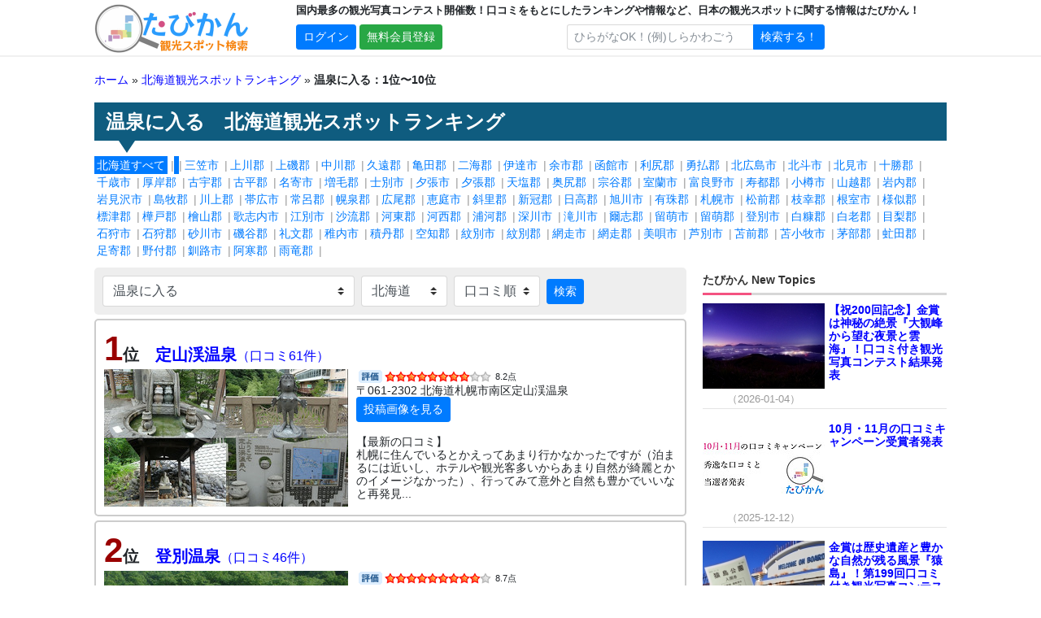

--- FILE ---
content_type: text/html; charset=UTF-8
request_url: https://tabikan.jp/list.php?p=1&g=7
body_size: 14694
content:
<!DOCTYPE html>
<html lang="ja">
<head>
<meta http-equiv="Content-Type" content="text/html; charset=utf-8" />

<link rel="dns-prefetch" href="//pagead2.googlesyndication.com">
<link rel="dns-prefetch" href="//googleads.g.doubleclick.net">
<link rel="dns-prefetch" href="//tpc.googlesyndication.com">
<link rel="dns-prefetch" href="//www.gstatic.com">

<meta name="viewport" content="width=device-width,user-scalable=no,maximum-scale=1" />
<meta name="verify-v1" content="9n6cuo4N6FtCH3rPEVyCFL6vD4KM7Tg0+kYvaV9qkgM=" />
<meta name="y_key" content="ecb9e068ff9e2348" />
<meta name="google-translate-customization" content="f4fd7fc55ad6eeb4-8830f526d0117d19-g70b9f8abb2a91472-e" />
<title>北海道観光スポットランキング：温泉に入る 1位〜10位 - たびかん 観光スポット検索</title>
<link rel="shortcut icon" href="./favicon.ico" />
<link rel="stylesheet" type="text/css" href="./css/bootstrap.min.css" />
<link rel="stylesheet" type="text/css" href="./css/colorbox.css">
<link rel="stylesheet" type="text/css" href="./css/import.css?250120" />
<link rel="stylesheet" href="https://cdn.jsdelivr.net/npm/swiper@9/swiper-bundle.min.css" />

<script src="https://ajax.googleapis.com/ajax/libs/jquery/3.2.1/jquery.min.js"></script>

<script type="application/ld+json">
{
  "@context":"https://schema.org",
  "@graph":[
    {
      "@type":"WebSite",
      "@id":"https://tabikan.jp/#website",
      "url":"https://tabikan.jp/",
      "name":"たびかん 観光スポット検索",
      "inLanguage":"ja",
      "publisher":{"@id":"https://tabikan.jp/#organization"},
      "potentialAction":{
        "@type":"SearchAction",
        "target":"https://tabikan.jp/search.php?keyword={search_term_string}",
        "query-input":"required name=search_term_string"
      }
    },
    {
      "@type":"Organization",
      "@id":"https://tabikan.jp/#organization",
      "name":"株式会社たびかん",
      "legalName":"株式会社たびかん",
      "url":"https://tabikan.jp/",
      "logo":{"@id":"https://tabikan.jp/#logo"},
      "image":{"@id":"https://tabikan.jp/#logo"},
      "vatID":"T2012301009089",
      "foundingDate":"2013-01-17",
      "founder":{"@type":"Person","name":"鈴木隆史"},
      "address":{
        "@type":"PostalAddress",
        "postalCode":"457-0012",
        "addressCountry":"JP",
        "addressRegion":"愛知県",
        "addressLocality":"名古屋市南区",
        "streetAddress":"菊住2-2-20"
      },
      "email":"use@tabikan.jp",
      "contactPoint":[
        {
          "@type":"ContactPoint",
          "contactType":"customer support",
          "email":"use@tabikan.jp",
          "availableLanguage":["ja","ja-JP"],
          "areaServed":"JP"
        }
      ],
      "sameAs":[
        "https://x.com/tabikanstaff",
        "https://www.instagram.com/tabikanstaff/",
        "https://www.facebook.com/tabikan"
      ],
      "publishingPrinciples":"https://tabikan.jp/company.php#publishing-principles",
      "correctionsPolicy":"https://tabikan.jp/company.php#corrections-policy",
      "ownershipFundingInfo":"https://tabikan.jp/company.php#ownership-funding"
    },
    {
      "@type":"Organization",
      "@id":"https://tabikan.jp/#publisher",
      "name":"たびかん New Topics",
      "url":"https://tabikan.jp/",
      "logo":{"@id":"https://tabikan.jp/#logo"},
      "image":{"@id":"https://tabikan.jp/#logo"},
      "parentOrganization":{"@id":"https://tabikan.jp/#organization"},
      "alternateName":"たびかん New Topics"
    },
    {
      "@type":"Organization",
      "@id":"https://tabikan.jp/#provider",
      "name":"TABICAN CORPORATION",
      "url":"https://tabikan.jp/",
      "logo":{"@id":"https://tabikan.jp/#logo"},
      "image":{"@id":"https://tabikan.jp/#logo"},
      "parentOrganization":{"@id":"https://tabikan.jp/#organization"},
      "alternateName":"TABICAN CORPORATION"
    },
    {
      "@type":"ImageObject",
      "@id":"https://tabikan.jp/#logo",
      "url":"https://tabikan.jp/img/logo-square.png",
      "width":512,
      "height":512,
      "caption":"たびかん ロゴ（正方形）"
    }
  ]
}
</script>

<link rel="canonical" href="https://tabikan.jp/list.php?p=1&g=7">

<!-- Google tag (gtag.js) -->
<script async src="https://www.googletagmanager.com/gtag/js?id=G-N0TTQ1H28M"></script>
<script>
  window.dataLayer = window.dataLayer || [];
  function gtag(){dataLayer.push(arguments);}
  gtag('js', new Date());

  gtag('config', 'G-N0TTQ1H28M');
</script>

</head>
<body>

<!-- #header_base -->
<div id="header_base">

<!-- #header_inner -->
<div id="header_inner">

<div id="header_logo"><a href="./index.php"><img src="./img/headerlogo.gif?230117"></a></div>

<!-- #header_right -->
<div id="header_right">

<div id="header_description">国内最多の観光写真コンテスト開催数！口コミをもとにしたランキングや情報など、日本の観光スポットに関する情報はたびかん！</div>

<div class="row">

  <div class="col-lg-5">
	<a href="./login.php" class="btn btn-sm btn-primary">ログイン</a>
	<a href="./entry.php" class="btn btn-sm btn-success">無料会員登録</a>


  </div>

  <div class="col-lg-7">
  <form action="./search.php" method="get">
	<div class="input-group input-group-sm">
      <input type="text" name="keyword" class="form-control" placeholder="ひらがなOK！(例)しらかわごう" style="max-width:230px;">
      <span class="input-group-btn">
        <button class="btn btn-primary" type="submit">検索する！</button>
      </span>
    </div>
  </form>
  </div>

</div>

</div>
<!-- /#header_right -->

<!-- #header_right_sp -->
<div id="header_right_sp">

<div id="header_search_sp">
ひらがなOK!<br>
  <form action="./search.php" method="get">
	<div class="input-group input-group-sm">
      <input type="text" name="keyword" class="form-control" placeholder="(例)しらかわごう" style="max-width:120px;">
      <span class="input-group-btn">
        <button class="btn btn-primary" type="submit">検索</button>
      </span>
    </div>
  </form>
</div>

<div id="navToggle">
	<div><span></span> <span></span> <span></span></div>
</div>

<!-- #navsp -->
<div id="navsp">
	<form action="./search.php" method="get">
	<div class="input-group input-group-sm">
      <input type="text" name="keyword" class="form-control" placeholder="観光スポット検索" style="width:80%;">
      <span class="input-group-btn">
        <input type="submit" class="btn btn-primary" type="button" value="検索！">
      </span>
    </div>
	</form>

	<div id="navsp_button">
	<a href="./login.php" class="btn btn-sm btn-primary">ログイン</a>
	<a href="./entry.php" class="btn btn-sm btn-success">無料会員登録</a>


	</div>

	<ul>
		<li><a href="./index.php#pos1">お好みで探す</a></li>
		<li><a href="./newly100.php">新着クチコミ100件</a></li>
		<li><a href="./blog.php">たびかん New Topics</a></li>
		<li><a href="./blog.php?mode=list&type=2">秀逸な一枚</a></li>
		<li><a href="./blog.php?mode=list&type=3">口コミ付き写真コンテスト</a></li>
		<li><a href="./staff_tabikan.php">たびかんスタッフの旅行記</a></li>
		<li><a href="./blog.php?mode=list&type=4">世界に一つだけの旅エピソード</a></li>
		<li><a href="./inform.php">観光情報を募集しています</a></li>
		<li><a href="./image.php">画像を募集しています</a></li>
		<li><a href="./ssinfo.php">観光スポット・自治体のご担当者様へ</a></li>
		<li><a href="./about.php">たびかん観光スポット検索について</a></li>
		<li><a href="./contact.php">編集部へのコンタクト</a></li>
	</ul>

</div>
<!-- /#navsp -->

</div>
<!-- /#header_right_sp -->



</div>
<!-- /#header_inner -->

</div>
<!-- /#header_base -->


<!-- Facebook用 -->
<div id="fb-root"></div>
<script>(function(d, s, id) {
  var js, fjs = d.getElementsByTagName(s)[0];
  if (d.getElementById(id)) return;
  js = d.createElement(s); js.id = id;
  js.src = "//connect.facebook.net/ja_JP/sdk.js#xfbml=1&version=v2.10&appId=244585958898907";
  fjs.parentNode.insertBefore(js, fjs);
}(document, 'script', 'facebook-jssdk'));</script>
<!-- / Facebook用 -->


<!-- #base -->
<div id="base" class="clearfix">



<script src="./js/swiper.js"></script>

<script src="./js/jquery.colorbox-min.js"></script>
<script>
$(function() {
    $(".colorbox").colorbox({
    iframe:true,
    width:"950px",
    height:"920px",
	maxWidth:"95%",
	maxHeight:"95%",
    opacity: 0.7
  });
});
</script>


<script type="application/ld+json">
{
  "@context" : "http://schema.org",
  "@type" : "BreadcrumbList",
  "itemListElement":
  [
    {
      "@type": "ListItem",
      "position": 1,
      "item":
      {
        "@id": "https://tabikan.jp/",
        "name": "観光スポット検索 たびかん"
      }
    },
    {
      "@type": "ListItem",
      "position": 2,
      "item":
      {
        "@id": "https://tabikan.jp/list.php?p=1",
        "name": "北海道観光スポットランキング"
      }
    },
    {
      "@type": "ListItem",
      "position": 3,
      "item":
      {
        "@id": "https://tabikan.jp/list.php?p=1&g=7",
        "name": "温泉に入る：1位〜10位"
      }
    }
  ]
}
</script>


<div id="pannavi" class="onlyPCblock"><a href="./index.php">ホーム</a> &#187; <a href="./list.php?p=1">北海道観光スポットランキング</a> &#187; <strong>温泉に入る：1位〜10位</strong></div>

<h1 class="page_title_style01">温泉に入る　北海道観光スポットランキング</h1>

<div id="ranking_city_link" class="clearfix">
<span class="citylink"><span class="active">北海道すべて</span> | </span><span class="citylink"><span class="active"></span> | </span><span class="citylink"><a href="/list.php?p=1&s=1&g=7&city=%E4%B8%89%E7%AC%A0%E5%B8%82">三笠市</a> | </span><span class="citylink"><a href="/list.php?p=1&s=1&g=7&city=%E4%B8%8A%E5%B7%9D%E9%83%A1">上川郡</a> | </span><span class="citylink"><a href="/list.php?p=1&s=1&g=7&city=%E4%B8%8A%E7%A3%AF%E9%83%A1">上磯郡</a> | </span><span class="citylink"><a href="/list.php?p=1&s=1&g=7&city=%E4%B8%AD%E5%B7%9D%E9%83%A1">中川郡</a> | </span><span class="citylink"><a href="/list.php?p=1&s=1&g=7&city=%E4%B9%85%E9%81%A0%E9%83%A1">久遠郡</a> | </span><span class="citylink"><a href="/list.php?p=1&s=1&g=7&city=%E4%BA%80%E7%94%B0%E9%83%A1">亀田郡</a> | </span><span class="citylink"><a href="/list.php?p=1&s=1&g=7&city=%E4%BA%8C%E6%B5%B7%E9%83%A1">二海郡</a> | </span><span class="citylink"><a href="/list.php?p=1&s=1&g=7&city=%E4%BC%8A%E9%81%94%E5%B8%82">伊達市</a> | </span><span class="citylink"><a href="/list.php?p=1&s=1&g=7&city=%E4%BD%99%E5%B8%82%E9%83%A1">余市郡</a> | </span><span class="citylink"><a href="/list.php?p=1&s=1&g=7&city=%E5%87%BD%E9%A4%A8%E5%B8%82">函館市</a> | </span><span class="citylink"><a href="/list.php?p=1&s=1&g=7&city=%E5%88%A9%E5%B0%BB%E9%83%A1">利尻郡</a> | </span><span class="citylink"><a href="/list.php?p=1&s=1&g=7&city=%E5%8B%87%E6%89%95%E9%83%A1">勇払郡</a> | </span><span class="citylink"><a href="/list.php?p=1&s=1&g=7&city=%E5%8C%97%E5%BA%83%E5%B3%B6%E5%B8%82">北広島市</a> | </span><span class="citylink"><a href="/list.php?p=1&s=1&g=7&city=%E5%8C%97%E6%96%97%E5%B8%82">北斗市</a> | </span><span class="citylink"><a href="/list.php?p=1&s=1&g=7&city=%E5%8C%97%E8%A6%8B%E5%B8%82">北見市</a> | </span><span class="citylink"><a href="/list.php?p=1&s=1&g=7&city=%E5%8D%81%E5%8B%9D%E9%83%A1">十勝郡</a> | </span><span class="citylink"><a href="/list.php?p=1&s=1&g=7&city=%E5%8D%83%E6%AD%B3%E5%B8%82">千歳市</a> | </span><span class="citylink"><a href="/list.php?p=1&s=1&g=7&city=%E5%8E%9A%E5%B2%B8%E9%83%A1">厚岸郡</a> | </span><span class="citylink"><a href="/list.php?p=1&s=1&g=7&city=%E5%8F%A4%E5%AE%87%E9%83%A1">古宇郡</a> | </span><span class="citylink"><a href="/list.php?p=1&s=1&g=7&city=%E5%8F%A4%E5%B9%B3%E9%83%A1">古平郡</a> | </span><span class="citylink"><a href="/list.php?p=1&s=1&g=7&city=%E5%90%8D%E5%AF%84%E5%B8%82">名寄市</a> | </span><span class="citylink"><a href="/list.php?p=1&s=1&g=7&city=%E5%A2%97%E6%AF%9B%E9%83%A1">増毛郡</a> | </span><span class="citylink"><a href="/list.php?p=1&s=1&g=7&city=%E5%A3%AB%E5%88%A5%E5%B8%82">士別市</a> | </span><span class="citylink"><a href="/list.php?p=1&s=1&g=7&city=%E5%A4%95%E5%BC%B5%E5%B8%82">夕張市</a> | </span><span class="citylink"><a href="/list.php?p=1&s=1&g=7&city=%E5%A4%95%E5%BC%B5%E9%83%A1">夕張郡</a> | </span><span class="citylink"><a href="/list.php?p=1&s=1&g=7&city=%E5%A4%A9%E5%A1%A9%E9%83%A1">天塩郡</a> | </span><span class="citylink"><a href="/list.php?p=1&s=1&g=7&city=%E5%A5%A5%E5%B0%BB%E9%83%A1">奥尻郡</a> | </span><span class="citylink"><a href="/list.php?p=1&s=1&g=7&city=%E5%AE%97%E8%B0%B7%E9%83%A1">宗谷郡</a> | </span><span class="citylink"><a href="/list.php?p=1&s=1&g=7&city=%E5%AE%A4%E8%98%AD%E5%B8%82">室蘭市</a> | </span><span class="citylink"><a href="/list.php?p=1&s=1&g=7&city=%E5%AF%8C%E8%89%AF%E9%87%8E%E5%B8%82">富良野市</a> | </span><span class="citylink"><a href="/list.php?p=1&s=1&g=7&city=%E5%AF%BF%E9%83%BD%E9%83%A1">寿都郡</a> | </span><span class="citylink"><a href="/list.php?p=1&s=1&g=7&city=%E5%B0%8F%E6%A8%BD%E5%B8%82">小樽市</a> | </span><span class="citylink"><a href="/list.php?p=1&s=1&g=7&city=%E5%B1%B1%E8%B6%8A%E9%83%A1">山越郡</a> | </span><span class="citylink"><a href="/list.php?p=1&s=1&g=7&city=%E5%B2%A9%E5%86%85%E9%83%A1">岩内郡</a> | </span><span class="citylink"><a href="/list.php?p=1&s=1&g=7&city=%E5%B2%A9%E8%A6%8B%E6%B2%A2%E5%B8%82">岩見沢市</a> | </span><span class="citylink"><a href="/list.php?p=1&s=1&g=7&city=%E5%B3%B6%E7%89%A7%E9%83%A1">島牧郡</a> | </span><span class="citylink"><a href="/list.php?p=1&s=1&g=7&city=%E5%B7%9D%E4%B8%8A%E9%83%A1">川上郡</a> | </span><span class="citylink"><a href="/list.php?p=1&s=1&g=7&city=%E5%B8%AF%E5%BA%83%E5%B8%82">帯広市</a> | </span><span class="citylink"><a href="/list.php?p=1&s=1&g=7&city=%E5%B8%B8%E5%91%82%E9%83%A1">常呂郡</a> | </span><span class="citylink"><a href="/list.php?p=1&s=1&g=7&city=%E5%B9%8C%E6%B3%89%E9%83%A1">幌泉郡</a> | </span><span class="citylink"><a href="/list.php?p=1&s=1&g=7&city=%E5%BA%83%E5%B0%BE%E9%83%A1">広尾郡</a> | </span><span class="citylink"><a href="/list.php?p=1&s=1&g=7&city=%E6%81%B5%E5%BA%AD%E5%B8%82">恵庭市</a> | </span><span class="citylink"><a href="/list.php?p=1&s=1&g=7&city=%E6%96%9C%E9%87%8C%E9%83%A1">斜里郡</a> | </span><span class="citylink"><a href="/list.php?p=1&s=1&g=7&city=%E6%96%B0%E5%86%A0%E9%83%A1">新冠郡</a> | </span><span class="citylink"><a href="/list.php?p=1&s=1&g=7&city=%E6%97%A5%E9%AB%98%E9%83%A1">日高郡</a> | </span><span class="citylink"><a href="/list.php?p=1&s=1&g=7&city=%E6%97%AD%E5%B7%9D%E5%B8%82">旭川市</a> | </span><span class="citylink"><a href="/list.php?p=1&s=1&g=7&city=%E6%9C%89%E7%8F%A0%E9%83%A1">有珠郡</a> | </span><span class="citylink"><a href="/list.php?p=1&s=1&g=7&city=%E6%9C%AD%E5%B9%8C%E5%B8%82">札幌市</a> | </span><span class="citylink"><a href="/list.php?p=1&s=1&g=7&city=%E6%9D%BE%E5%89%8D%E9%83%A1">松前郡</a> | </span><span class="citylink"><a href="/list.php?p=1&s=1&g=7&city=%E6%9E%9D%E5%B9%B8%E9%83%A1">枝幸郡</a> | </span><span class="citylink"><a href="/list.php?p=1&s=1&g=7&city=%E6%A0%B9%E5%AE%A4%E5%B8%82">根室市</a> | </span><span class="citylink"><a href="/list.php?p=1&s=1&g=7&city=%E6%A7%98%E4%BC%BC%E9%83%A1">様似郡</a> | </span><span class="citylink"><a href="/list.php?p=1&s=1&g=7&city=%E6%A8%99%E6%B4%A5%E9%83%A1">標津郡</a> | </span><span class="citylink"><a href="/list.php?p=1&s=1&g=7&city=%E6%A8%BA%E6%88%B8%E9%83%A1">樺戸郡</a> | </span><span class="citylink"><a href="/list.php?p=1&s=1&g=7&city=%E6%AA%9C%E5%B1%B1%E9%83%A1">檜山郡</a> | </span><span class="citylink"><a href="/list.php?p=1&s=1&g=7&city=%E6%AD%8C%E5%BF%97%E5%86%85%E5%B8%82">歌志内市</a> | </span><span class="citylink"><a href="/list.php?p=1&s=1&g=7&city=%E6%B1%9F%E5%88%A5%E5%B8%82">江別市</a> | </span><span class="citylink"><a href="/list.php?p=1&s=1&g=7&city=%E6%B2%99%E6%B5%81%E9%83%A1">沙流郡</a> | </span><span class="citylink"><a href="/list.php?p=1&s=1&g=7&city=%E6%B2%B3%E6%9D%B1%E9%83%A1">河東郡</a> | </span><span class="citylink"><a href="/list.php?p=1&s=1&g=7&city=%E6%B2%B3%E8%A5%BF%E9%83%A1">河西郡</a> | </span><span class="citylink"><a href="/list.php?p=1&s=1&g=7&city=%E6%B5%A6%E6%B2%B3%E9%83%A1">浦河郡</a> | </span><span class="citylink"><a href="/list.php?p=1&s=1&g=7&city=%E6%B7%B1%E5%B7%9D%E5%B8%82">深川市</a> | </span><span class="citylink"><a href="/list.php?p=1&s=1&g=7&city=%E6%BB%9D%E5%B7%9D%E5%B8%82">滝川市</a> | </span><span class="citylink"><a href="/list.php?p=1&s=1&g=7&city=%E7%88%BE%E5%BF%97%E9%83%A1">爾志郡</a> | </span><span class="citylink"><a href="/list.php?p=1&s=1&g=7&city=%E7%95%99%E8%90%8C%E5%B8%82">留萌市</a> | </span><span class="citylink"><a href="/list.php?p=1&s=1&g=7&city=%E7%95%99%E8%90%8C%E9%83%A1">留萌郡</a> | </span><span class="citylink"><a href="/list.php?p=1&s=1&g=7&city=%E7%99%BB%E5%88%A5%E5%B8%82">登別市</a> | </span><span class="citylink"><a href="/list.php?p=1&s=1&g=7&city=%E7%99%BD%E7%B3%A0%E9%83%A1">白糠郡</a> | </span><span class="citylink"><a href="/list.php?p=1&s=1&g=7&city=%E7%99%BD%E8%80%81%E9%83%A1">白老郡</a> | </span><span class="citylink"><a href="/list.php?p=1&s=1&g=7&city=%E7%9B%AE%E6%A2%A8%E9%83%A1">目梨郡</a> | </span><span class="citylink"><a href="/list.php?p=1&s=1&g=7&city=%E7%9F%B3%E7%8B%A9%E5%B8%82">石狩市</a> | </span><span class="citylink"><a href="/list.php?p=1&s=1&g=7&city=%E7%9F%B3%E7%8B%A9%E9%83%A1">石狩郡</a> | </span><span class="citylink"><a href="/list.php?p=1&s=1&g=7&city=%E7%A0%82%E5%B7%9D%E5%B8%82">砂川市</a> | </span><span class="citylink"><a href="/list.php?p=1&s=1&g=7&city=%E7%A3%AF%E8%B0%B7%E9%83%A1">磯谷郡</a> | </span><span class="citylink"><a href="/list.php?p=1&s=1&g=7&city=%E7%A4%BC%E6%96%87%E9%83%A1">礼文郡</a> | </span><span class="citylink"><a href="/list.php?p=1&s=1&g=7&city=%E7%A8%9A%E5%86%85%E5%B8%82">稚内市</a> | </span><span class="citylink"><a href="/list.php?p=1&s=1&g=7&city=%E7%A9%8D%E4%B8%B9%E9%83%A1">積丹郡</a> | </span><span class="citylink"><a href="/list.php?p=1&s=1&g=7&city=%E7%A9%BA%E7%9F%A5%E9%83%A1">空知郡</a> | </span><span class="citylink"><a href="/list.php?p=1&s=1&g=7&city=%E7%B4%8B%E5%88%A5%E5%B8%82">紋別市</a> | </span><span class="citylink"><a href="/list.php?p=1&s=1&g=7&city=%E7%B4%8B%E5%88%A5%E9%83%A1">紋別郡</a> | </span><span class="citylink"><a href="/list.php?p=1&s=1&g=7&city=%E7%B6%B2%E8%B5%B0%E5%B8%82">網走市</a> | </span><span class="citylink"><a href="/list.php?p=1&s=1&g=7&city=%E7%B6%B2%E8%B5%B0%E9%83%A1">網走郡</a> | </span><span class="citylink"><a href="/list.php?p=1&s=1&g=7&city=%E7%BE%8E%E5%94%84%E5%B8%82">美唄市</a> | </span><span class="citylink"><a href="/list.php?p=1&s=1&g=7&city=%E8%8A%A6%E5%88%A5%E5%B8%82">芦別市</a> | </span><span class="citylink"><a href="/list.php?p=1&s=1&g=7&city=%E8%8B%AB%E5%89%8D%E9%83%A1">苫前郡</a> | </span><span class="citylink"><a href="/list.php?p=1&s=1&g=7&city=%E8%8B%AB%E5%B0%8F%E7%89%A7%E5%B8%82">苫小牧市</a> | </span><span class="citylink"><a href="/list.php?p=1&s=1&g=7&city=%E8%8C%85%E9%83%A8%E9%83%A1">茅部郡</a> | </span><span class="citylink"><a href="/list.php?p=1&s=1&g=7&city=%E8%99%BB%E7%94%B0%E9%83%A1">虻田郡</a> | </span><span class="citylink"><a href="/list.php?p=1&s=1&g=7&city=%E8%B6%B3%E5%AF%84%E9%83%A1">足寄郡</a> | </span><span class="citylink"><a href="/list.php?p=1&s=1&g=7&city=%E9%87%8E%E4%BB%98%E9%83%A1">野付郡</a> | </span><span class="citylink"><a href="/list.php?p=1&s=1&g=7&city=%E9%87%A7%E8%B7%AF%E5%B8%82">釧路市</a> | </span><span class="citylink"><a href="/list.php?p=1&s=1&g=7&city=%E9%98%BF%E5%AF%92%E9%83%A1">阿寒郡</a> | </span><span class="citylink"><a href="/list.php?p=1&s=1&g=7&city=%E9%9B%A8%E7%AB%9C%E9%83%A1">雨竜郡</a> | </span>
</div>

<!-- #contents -->
<div id="contents">

<div style="padding:10px;background-color:#eeeeee;" class="kadomaru5">
<form action="./list.php" method="get" class="form-inline">
<input type="hidden" name="city" value="">

<select class="custom-select mr-sm-2" name="g">
<option value="0" >総合ランキング</option>
<option value="19" >雨の日でもＯＫな観光スポット</option>
<option value="2" >みんなで遊ぶ</option>
<option value="1" >子供と遊ぶ</option>
<option value="4" >お買い物</option>
<option value="3" >お食事</option>
<option value="6" >プール 海 湖 岬 遊覧船</option>
<option value="7" selected>温泉に入る</option>
<option value="10" >動物 植物 海のいきもの</option>
<option value="11" >歴史 歴史的建物</option>
<option value="14" >自然</option>
<option value="15" >お花 紅葉</option>
<option value="8" >のんびり</option>
<option value="13" >絶景 風景 夜景</option>
<option value="12" >文化 芸術 科学（知る学ぶ）</option>
<option value="9" >体験 見学</option>
<option value="16" >スポーツ</option>
<option value="17" >期間限定イベント</option>
<option value="18" >道の駅 ＳＡ 空港 駅</option>
<option value="5" >山に行く</option>
<option value="20" >離島 リゾート 公共施設 その他すべて</option>
</select>

<select class="custom-select mr-sm-2" name="p">
<option value="1" selected>北海道</option><option value="2" >青森県</option><option value="3" >岩手県</option><option value="4" >宮城県</option><option value="5" >秋田県</option><option value="6" >山形県</option><option value="7" >福島県</option><option value="8" >茨城県</option><option value="9" >栃木県</option><option value="10" >群馬県</option><option value="11" >埼玉県</option><option value="12" >千葉県</option><option value="13" >東京都</option><option value="14" >神奈川県</option><option value="15" >新潟県</option><option value="16" >富山県</option><option value="17" >石川県</option><option value="18" >福井県</option><option value="19" >山梨県</option><option value="20" >長野県</option><option value="21" >岐阜県</option><option value="22" >静岡県</option><option value="23" >愛知県</option><option value="24" >三重県</option><option value="25" >滋賀県</option><option value="26" >京都府</option><option value="27" >大阪府</option><option value="28" >兵庫県</option><option value="29" >奈良県</option><option value="30" >和歌山県</option><option value="31" >鳥取県</option><option value="32" >島根県</option><option value="33" >岡山県</option><option value="34" >広島県</option><option value="35" >山口県</option><option value="36" >徳島県</option><option value="37" >香川県</option><option value="38" >愛媛県</option><option value="39" >高知県</option><option value="40" >福岡県</option><option value="41" >佐賀県</option><option value="42" >長崎県</option><option value="43" >熊本県</option><option value="44" >大分県</option><option value="45" >宮崎県</option><option value="46" >鹿児島県</option><option value="47" >沖縄県</option>
</select>

<select class="custom-select mr-sm-2" name="s">
<option value="1" selected>口コミ順</option>
<option value="0" >評価順</option>
</select>

<input type="submit" value="検索" class="btn btn-sm btn-primary">
</form>
</div>


<div class="ranking_spot_base clearfix kadomaru5">
<div class="ranking_spot_title"><span class="ranking_rank_no">1</span>位　<a href="./spot.php?s=3661">定山渓温泉<small>（口コミ61件）</small></a></div>

<div class="ranking_spot_img"><a href="./spot.php?s=3661"><img src="spotpict_300/sp3661.jpg" border="0" loading="lazy"></a></div>
<div class="ranking_spot_info clearfix">
<img src="./img/assess/assess08.gif" loading="lazy"> <small>8.2点</small><br>
〒061-2302
北海道札幌市南区定山渓温泉<br><a href="./spot.php?s=3661#pos1" class="btn btn-sm btn-primary">投稿画像を見る</a><br><br>
【最新の口コミ】<br>
札幌に住んでいるとかえってあまり行かなかったですが（泊まるには近いし、ホテルや観光客多いからあまり自然が綺麗とかのイメージなかった）、行ってみて意外と自然も豊かでいいなと再発見...<br>
</div>
</div>
<div class="ranking_spot_base clearfix kadomaru5">
<div class="ranking_spot_title"><span class="ranking_rank_no">2</span>位　<a href="./spot.php?s=3445">登別温泉<small>（口コミ46件）</small></a></div>

<div class="ranking_spot_img"><a href="./spot.php?s=3445"><img src="spotpict_300/sp3445.jpg" border="0" loading="lazy"></a></div>
<div class="ranking_spot_info clearfix">
<img src="./img/assess/assess09.gif" loading="lazy"> <small>8.7点</small><br>
〒059-0551
北海道登別市登別温泉町<br><a href="./spot.php?s=3445#pos1" class="btn btn-sm btn-primary">投稿画像を見る</a><br><br>
【最新の口コミ】<br>
かなり観光客は多いですが、温泉の数も多く、湯めぐりを楽しむには良いです。
お湯もしっとりしていて個人的には好きな温泉です。
クマ牧場など、周辺のみどころもあり、子供から年配の方...<br>
</div>
</div>
<div class="ranking_spot_base clearfix kadomaru5">
<div class="ranking_spot_title"><span class="ranking_rank_no">3</span>位　<a href="./spot.php?s=3658">層雲峡温泉<small>（口コミ42件）</small></a></div>

<div class="ranking_spot_img"><a href="./spot.php?s=3658"><img src="spotpict_300/nophoto.gif" border="0" loading="lazy"></a></div>
<div class="ranking_spot_info clearfix">
<img src="./img/assess/assess08.gif" loading="lazy"> <small>8.2点</small><br>
〒078-1701
北海道上川郡上川町層雲峡<br><br>
【最新の口コミ】<br>
層雲峡氷爆まつりの時期に行きました。会場にはたくさんのかまくらや、氷のチャペルやすべりだい、実際中に入れる建物もありました。さっぽろ雪まつりのような大きな規模ではないけれど、楽...<br>
</div>
</div>
<div class="ranking_spot_base clearfix kadomaru5">
<div class="ranking_spot_title"><span class="ranking_rank_no">4</span>位　<a href="./spot.php?s=3651">洞爺湖温泉<small>（口コミ40件）</small></a></div>

<div class="ranking_spot_img"><a href="./spot.php?s=3651"><img src="spotpict_300/sp3651.jpg" border="0" loading="lazy"></a></div>
<div class="ranking_spot_info clearfix">
<img src="./img/assess/assess08.gif" loading="lazy"> <small>8.3点</small><br>
〒049-5721
北海道虻田郡洞爺湖町洞爺湖温泉<br><a href="./spot.php?s=3651#pos1" class="btn btn-sm btn-primary">投稿画像を見る</a><br><br>
【最新の口コミ】<br>
冬の洞爺湖、家族で温泉に行ってきました。朝は静かに夜が明けてきれいでした。ホテル、およびホテル庭のイルミネーションもきれいでした。<br>
</div>
</div>
<div class="ranking_spot_base clearfix kadomaru5">
<div class="ranking_spot_title"><span class="ranking_rank_no">5</span>位　<a href="./spot.php?s=3446">湯の川温泉<small>（口コミ31件）</small></a></div>

<div class="ranking_spot_img"><a href="./spot.php?s=3446"><img src="spotpict_300/nophoto.gif" border="0" loading="lazy"></a></div>
<div class="ranking_spot_info clearfix">
<img src="./img/assess/assess09.gif" loading="lazy"> <small>9.1点</small><br>
〒042-0932
北海道函館市湯川町<br><br>
【最新の口コミ】<br>
日本三大美人の湯としても名高い湯の川温泉...のはずなのですが、行ってみると観光客も少なくゆっくりとすごすことができました

肌がスベスベになって、美人の湯と称されるのも納得でした...<br>
</div>
</div>
<!--
<div class="onlySPblock">
<ins class="adsbygoogle"
     style="display:block"
     data-ad-format="fluid"
     data-ad-layout-key="-6v+e7+2t-6l+5y"
     data-ad-client="ca-pub-3782139731508140"
     data-ad-slot="2434264250"></ins>
<script>
     (adsbygoogle = window.adsbygoogle || []).push({});
</script>
</div>
-->
<div class="ranking_spot_base clearfix kadomaru5">
<div class="ranking_spot_title"><span class="ranking_rank_no">6</span>位　<a href="./spot.php?s=3656">阿寒湖温泉<small>（口コミ26件）</small></a></div>

<div class="ranking_spot_img"><a href="./spot.php?s=3656"><img src="spotpict_300/sp3656.jpg" border="0" loading="lazy"></a></div>
<div class="ranking_spot_info clearfix">
<img src="./img/assess/assess09.gif" loading="lazy"> <small>8.6点</small><br>
〒085-0467
北海道釧路市阿寒町阿寒湖温泉<br><a href="./spot.php?s=3656#pos1" class="btn btn-sm btn-primary">投稿画像を見る</a><br><br>
【最新の口コミ】<br>
釧路から車で1時間半くらいでしょうか。まりもで有名。温泉もつるがなどの高級なところから庶民的なところまであります。遊覧船もありますし、ちょっとはずれに、ぼっけという、泥がぐつぐつ...<br>
</div>
</div>
<div class="ranking_spot_base clearfix kadomaru5">
<div class="ranking_spot_title"><span class="ranking_rank_no">7</span>位　<a href="./spot.php?s=3710">シャトレーゼガトーキングダムサッポロ<small>（口コミ24件）</small></a></div>

<div class="ranking_spot_img"><a href="./spot.php?s=3710"><img src="spotpict_300/nophoto.gif" border="0" loading="lazy"></a></div>
<div class="ranking_spot_info clearfix">
<img src="./img/assess/assess07.gif" loading="lazy"> <small>7.3点</small><br>
〒002-8043
北海道札幌市北区東茨戸132<br><br>
【最新の口コミ】<br>
オーナー企業のペアで招待する懸賞に当たったので、バイト先のおなごをさそって行ってきました。晩秋に。
外は連日ひどいみぞれだったけど、こんな中途半端なシーズンにわざわざ北海道観光...<br>
</div>
</div>
<div class="ranking_spot_base clearfix kadomaru5">
<div class="ranking_spot_title"><span class="ranking_rank_no">8</span>位　<a href="./spot.php?s=3657">十勝川温泉 <small>（口コミ18件）</small></a></div>

<div class="ranking_spot_img"><a href="./spot.php?s=3657"><img src="spotpict_300/nophoto.gif" border="0" loading="lazy"></a></div>
<div class="ranking_spot_info clearfix">
<img src="./img/assess/assess09.gif" loading="lazy"> <small>8.8点</small><br>
〒080-0263
北海道河東郡音更町十勝川温泉<br><br>
【最新の口コミ】<br>
世界でも珍しい「モール温泉」（植物性）で、別名「美容液の温泉」とも言われています。たしかに、無色無臭なのですが、入るとトローンとしたお湯で、お風呂上がりでも顔の肌がつっぱりませ...<br>
</div>
</div>
<div class="ranking_spot_base clearfix kadomaru5">
<div class="ranking_spot_title"><span class="ranking_rank_no">9</span>位　<a href="./spot.php?s=3660">ニセコ温泉郷<small>（口コミ13件）</small></a></div>

<div class="ranking_spot_img"><a href="./spot.php?s=3660"><img src="spotpict_300/nophoto.gif" border="0" loading="lazy"></a></div>
<div class="ranking_spot_info clearfix">
<img src="./img/assess/assess09.gif" loading="lazy"> <small>8.8点</small><br>
北海道虻田郡ニセコ町
北海道磯谷郡蘭越町<br><a href="./spot.php?s=3660#pos1" class="btn btn-sm btn-primary">投稿画像を見る</a><br><br>
【最新の口コミ】<br>
雪秩父お勧めです。かなり硫黄臭きつい、白濁した温泉です。近くの大湯沼もぐつぐつと湧き出て沼から湯気が出て、大自然感が満載な感じ。<br>
</div>
</div>
<div class="ranking_spot_base clearfix kadomaru5">
<div class="ranking_spot_title"><span class="ranking_rank_no">10</span>位　<a href="./spot.php?s=3663">北湯沢温泉<small>（口コミ13件）</small></a></div>

<div class="ranking_spot_img"><a href="./spot.php?s=3663"><img src="spotpict_300/nophoto.gif" border="0" loading="lazy"></a></div>
<div class="ranking_spot_info clearfix">
<img src="./img/assess/assess08.gif" loading="lazy"> <small>8.1点</small><br>
〒052-0316
北海道伊達市大滝区北湯沢温泉町<br><br>
【最新の口コミ】<br>
名水亭・第二名水亭に泊まりました。
ここは、和洋室で部屋が広々としているので私のお気に入りです。
夕食のバイキングは、品数も多いしデザートや果物も豊富にあるので満足です。
夜に...<br>
</div>
</div>
<!--
<div style="margin:10px 0;">
-->
<!-- たびかん検索時レスポンシブ -->
<!--
<ins class="adsbygoogle"
     style="display:block"
     data-ad-client="ca-pub-3782139731508140"
     data-ad-slot="2653729831"
     data-ad-format="auto"></ins>
<script>
(adsbygoogle = window.adsbygoogle || []).push({});
</script>
</div>
-->
	<div style=""><strong>42</strong>件の観光スポットのうち<strong>1</strong>位から<strong>10</strong>位を表示</div>

	<div><a href="/list.php?p=1&city=&s=1&g=7&page=-1" class="btn btn-secondary btn-sm disabled" style="margin:5px;margin-left:0;">前の10件</a>
<strong class="btn btn-sm btn-danger disabled" style="margin:5px;">1</strong><a href="/list.php?p=1&city=&s=1&g=7&page=1" class="btn btn-sm btn-secondary" style="margin:5px;">2</a><a href="/list.php?p=1&city=&s=1&g=7&page=2" class="btn btn-sm btn-secondary" style="margin:5px;">3</a><a href="/list.php?p=1&city=&s=1&g=7&page=3" class="btn btn-sm btn-secondary" style="margin:5px;">4</a><a href="/list.php?p=1&city=&s=1&g=7&page=4" class="btn btn-sm btn-secondary" style="margin:5px;">5</a>
<a href="/list.php?p=1&city=&s=1&g=7&page=1" class="btn btn-secondary btn-sm " style="margin:5px;margin-right:0;">次の10件</a></div>


<br>

<div style="padding:10px;background-color:#eeeeee;" class="kadomaru5">
<form action="./list.php" method="get" class="form-inline">
<input type="hidden" name="city" value="">

<select class="custom-select mr-sm-2" name="g">
<option value="0" >総合ランキング</option>
<option value="19" >雨の日でもＯＫな観光スポット</option>
<option value="2" >みんなで遊ぶ</option>
<option value="1" >子供と遊ぶ</option>
<option value="4" >お買い物</option>
<option value="3" >お食事</option>
<option value="6" >プール 海 湖 岬 遊覧船</option>
<option value="7" selected>温泉に入る</option>
<option value="10" >動物 植物 海のいきもの</option>
<option value="11" >歴史 歴史的建物</option>
<option value="14" >自然</option>
<option value="15" >お花 紅葉</option>
<option value="8" >のんびり</option>
<option value="13" >絶景 風景 夜景</option>
<option value="12" >文化 芸術 科学（知る学ぶ）</option>
<option value="9" >体験 見学</option>
<option value="16" >スポーツ</option>
<option value="17" >期間限定イベント</option>
<option value="18" >道の駅 ＳＡ 空港 駅</option>
<option value="5" >山に行く</option>
<option value="20" >離島 リゾート 公共施設 その他すべて</option>
</select>

<select class="custom-select mr-sm-2" name="p">
<option value="1" selected>北海道</option><option value="2" >青森県</option><option value="3" >岩手県</option><option value="4" >宮城県</option><option value="5" >秋田県</option><option value="6" >山形県</option><option value="7" >福島県</option><option value="8" >茨城県</option><option value="9" >栃木県</option><option value="10" >群馬県</option><option value="11" >埼玉県</option><option value="12" >千葉県</option><option value="13" >東京都</option><option value="14" >神奈川県</option><option value="15" >新潟県</option><option value="16" >富山県</option><option value="17" >石川県</option><option value="18" >福井県</option><option value="19" >山梨県</option><option value="20" >長野県</option><option value="21" >岐阜県</option><option value="22" >静岡県</option><option value="23" >愛知県</option><option value="24" >三重県</option><option value="25" >滋賀県</option><option value="26" >京都府</option><option value="27" >大阪府</option><option value="28" >兵庫県</option><option value="29" >奈良県</option><option value="30" >和歌山県</option><option value="31" >鳥取県</option><option value="32" >島根県</option><option value="33" >岡山県</option><option value="34" >広島県</option><option value="35" >山口県</option><option value="36" >徳島県</option><option value="37" >香川県</option><option value="38" >愛媛県</option><option value="39" >高知県</option><option value="40" >福岡県</option><option value="41" >佐賀県</option><option value="42" >長崎県</option><option value="43" >熊本県</option><option value="44" >大分県</option><option value="45" >宮崎県</option><option value="46" >鹿児島県</option><option value="47" >沖縄県</option>
</select>

<select class="custom-select mr-sm-2" name="s">
<option value="1" selected>口コミ順</option>
<option value="0" >評価順</option>
</select>

<input type="submit" value="検索" class="btn btn-sm btn-primary">
</form>
</div>




</div>
<!-- /#contents -->

<!-- #sidebar -->
<div id="sidebar">


<!-- 右サイドバー広告01 -->


<!-- / 右サイドバー広告01 -->


<!-- たびかん New Topics -->
<div class="new_topics_title">たびかん New Topics</div>
<div class="new_topics_box">
<div style="clear:both;margin-bottom:1em;">
<div style="width:155px;float:left;text-align:center;padding-right:5px;"><a href="./cp_announce.php?no=200"><img src="userpict/sp3775/54716_150.jpg" style="max-width:150px;max-height:105px;" loading="lazy"></a><br><small style="color:#999999;">（2026-01-04）</small></div>
<div style="font-size:14px;font-weight:bold;line-height:120%;"><a href="./cp_announce.php?no=200">【祝200回記念】金賞は神秘の絶景『大観峰から望む夜景と雲海』！口コミ付き観光写真コンテスト結果発表</a></div>
</div>
<hr style="clear:both;">
<div style="clear:both;margin-bottom:1em;">
<div style="width:155px;float:left;text-align:center;padding-right:5px;"><a href="./blog.php?no=2734"><img src="./blogpict/thumbnail/2734.jpg" style="max-width:150px;max-height:105px;" loading="lazy"></a><br><small style="color:#999999;">（2025-12-12）</small></div>
<div style="font-size:14px;font-weight:bold;line-height:120%;"><a href="./blog.php?no=2734">10月・11月の口コミキャンペーン受賞者発表</a></div>
</div>
<hr style="clear:both;">
<div style="clear:both;margin-bottom:1em;">
<div style="width:155px;float:left;text-align:center;padding-right:5px;"><a href="./cp_announce.php?no=199"><img src="userpict/sp3789/53753_150.jpg" style="max-width:150px;max-height:105px;" loading="lazy"></a><br><small style="color:#999999;">（2025-12-01）</small></div>
<div style="font-size:14px;font-weight:bold;line-height:120%;"><a href="./cp_announce.php?no=199">金賞は歴史遺産と豊かな自然が残る風景『猿島』！第199回口コミ付き観光写真コンテスト結果発表</a></div>
</div>
<hr style="clear:both;">
<div style="clear:both;margin-bottom:1em;">
<div style="width:155px;float:left;text-align:center;padding-right:5px;"><a href="./cp_announce.php?no=198"><img src="userpict/sp9691/53477_150.jpg" style="max-width:150px;max-height:105px;" loading="lazy"></a><br><small style="color:#999999;">（2025-11-01）</small></div>
<div style="font-size:14px;font-weight:bold;line-height:120%;"><a href="./cp_announce.php?no=198">金賞は鉄道や山々とのコラボが素晴らしい『いなべ市丹生川そば畑』！第198回口コミ付き観光写真コンテスト結果発表</a></div>
</div>
<hr style="clear:both;">
<div style="clear:both;margin-bottom:1em;">
<div style="width:155px;float:left;text-align:center;padding-right:5px;"><a href="./cp_announce.php?no=197"><img src="userpict/sp7473/52814_150.jpg" style="max-width:150px;max-height:105px;" loading="lazy"></a><br><small style="color:#999999;">（2025-10-01）</small></div>
<div style="font-size:14px;font-weight:bold;line-height:120%;"><a href="./cp_announce.php?no=197">金賞は東京藝術大学 上野キャンパスで若き才能が躍動する『藝祭』！第197回口コミ付き観光写真コンテスト結果発表</a></div>
</div>
<hr style="clear:both;">

</div>


<!-- / たびかん New Topics -->


<!-- Topics -->
<div class="topics_title">Topics</div>
<div class="topics_box">
<ul class="topics_ul">
<li><a href="https://tabikan.jp/cp_announce.php?no=200">第200回口コミ付写真コンテスト結果</a></li>
<li><a href="https://tabikan.jp/blog.php?no=2734">10月、11月キャンペーン受賞者発表</a></li>
<li><a href="https://tabikan.jp/cp_announce.php?no=199">第199回口コミ付写真コンテスト結果</a></li>
<li><a href="https://tabikan.jp/entry_hotel.php">【宿泊施設様】モデルコース掲載でPR</a></li>
<li><a href="https://tabikan.jp/episode.php?d=190">世界に一つだけのエピソード</a></li>
<li><a href="https://tabikan.jp/blog.php?no=2158">たびかんQ&A</a></li>
<li><a href="https://tabikan.jp/staff_tabikan_0028.php">たびかんスタッフの旅行記</a></li>
<li><a href="https://tabikan.jp/inform.php">たびかん登録スポット9,600件を突破！</a></li>

</ul>
</div>

<div style="background-color:#e9e9e9;text-align:center;font-weight:bold;padding:5px 0;margin-bottom:40px;"><a href="./blog.php">最新トピックをもっと見る</a></div>


<!-- / Topics -->


<!-- スタッフのつぶやき -->
<div class="sidebar_title">たびかんスタッフのつぶやき</div>
<div class="sidebar_box">
<div class="sidebar_text">
第190回口コミ付き観光写真コンテストも、引き続きサイバーリンク株式会社様と共催となります。金賞の副賞としてご提供いただいている『PhotoDirector 365』はサイバーリンク社が開発し、世界中のユーザーに愛用されています。
</div>
</div>


<!-- / スタッフのつぶやき -->


<!-- たびかんコンテンツ -->
<div class="sidebar_title">たびかんコンテンツ</div>
<div class="sidebar_box">
<div class="sidebar_text">

<div style="margin-bottom:1em;">
<span class="badge badge-danger">オススメ！</span><br>
<a href="./staff_tabikan.php">たびかんスタッフの旅行記</a><br>画像と一緒に珍道中をお届け</div>

<hr>

<div style="margin-bottom:1em;">
<span class="badge badge-danger">オススメ！</span><br>
<a href="./episode.php">世界に一つだけの旅エピソード</a><br>みんなが投稿した旅のエピソード集</div>

<hr>

<div style="margin-bottom:1em;">
<span class="badge badge-info">情報募集しています</span><br>
<a href="./inform.php">未掲載観光スポットの情報や掲載中の観光スポットの新情報、詳細情報などを教えて下さい</a></div>

<hr>

<div style="margin-bottom:1em;">
<span class="badge badge-info">画像募集しています</span><br>
<a href="./image.php">ご自身で撮影された観光スポットなどの画像を当サイトで掲載させてください</a><br>ご協力をよろしくお願い致します。</div>

<hr>

<div style="margin-bottom:1em;">
<span class="badge badge-success">ご意見ご感想を募集中</span><br>
<a href="./contact.php">いつもご利用頂いているみなさまのお声をお聞かせ下さい</a><br>匿名で構いませんので、お気軽にお願い致します。</div>

<hr>

<div>
<span class="badge badge-dark">観光スポット・観光施設・自治体のご担当者様へ</span><br>
<a href="./ssinfo.php">掲載情報の追加や修正などを承ります。詳しくはコチラ</a><br></div>

</div>
</div>


<!-- / たびかんコンテンツ -->


<div id="scroll_box">
<!-- キャンペーンのお知らせ -->
<div class="sidebar_title">キャンペーン・コンテスト</div>
<div class="campaign_box">
<ul class="campaign_ul">
<li><a href="https://tabikan.jp/cp.php#cp2">【会員限定】口コミキャンペーン（1/16〜31）Amazonギフト券1,000円×5名</a> <img src="./img/parts/new01.gif" alt="new" /></li>
<hr>
<li><a href="https://tabikan.jp/cp.php">【会員限定】第201回 観光写真コンテスト（1/1〜31）</a> <img src="./img/parts/new01.gif" alt="new" /></li>
<hr>
<li><a href="https://tabikan.jp/blog.php?no=2158">よくある質問：会員登録は無料？</a> <img src="./img/parts/new01.gif" alt="new" /></li>
<hr>
<li><a href="https://tabikan.jp/blog.php?no=2158#contest-proof">観光写真コンテスト「国内最多」の根拠</a> <img src="./img/parts/new01.gif" alt="new" /></li>

</ul>
</div>

<!-- / キャンペーンのお知らせ -->
</div>


</div>
<!-- /#sidebar -->


<div id="pannavi" class="onlySPblock"><a href="./index.php">ホーム</a> &#187; <a href="./list.php?p=1">北海道観光スポットランキング</a> &#187; <strong>温泉に入る：1位〜10位</strong></div>


</div>
<!-- /#base -->

<!-- #footer_base -->
<div id="footer_base">

<!-- #footer_inner -->
<div id="footer_inner">


<!-- #footer_ad -->
<div id="footer_ad">



</div>
<!-- /#footer_ad -->


<!-- #footer_tbl_arealink -->
<table border="0" cellspacing="5" cellpadding="0" id="footer_tbl_arealink">
<tr>
	<td valign="top" nowrap><a href="./area.php?a=1">【北海道・東北】</a></td>
	<td valign="top"><a href="list.php?p=1">北海道（札幌・函館・小樽・旭川）</a> - <a href="list.php?p=2">青森（弘前・十和田・八戸・下北）</a> - <a href="list.php?p=5">秋田（男鹿・角館・八幡平）</a> - <a href="list.php?p=3">岩手（盛岡・奥州）</a> - <a href="list.php?p=6">山形（蔵王・酒田）</a> - <a href="list.php?p=4">宮城（仙台・松島）</a> - <a href="list.php?p=7">福島（会津若松・磐梯・郡山・猪苗代）</a></td>
</tr>
<tr>
	<td valign="top" nowrap><a href="./area.php?a=2">【北関東】</a></td>
	<td valign="top"><a href="list.php?p=10">群馬（前橋・草津・尾瀬）</a> - <a href="list.php?p=9">栃木（日光・宇都宮・鬼怒川）</a> - <a href="list.php?p=8">茨城（水戸・鹿島）</a></td>
</tr>
<tr>
	<td valign="top" nowrap><a href="./area.php?a=3">【首都圏】</a></td>
	<td valign="top"><a href="list.php?p=12">千葉（ディズニー・幕張・銚子・九十九里・市原）</a> - <a href="list.php?p=11">埼玉（草加）</a> - <a href="list.php?p=13">東京</a> - <a href="list.php?p=14">神奈川（横浜・鎌倉・箱根）</a></td>
</tr>
<tr>
	<td valign="top" nowrap><a href="./area.php?a=5">【甲信越】</a></td>
	<td valign="top"><a href="list.php?p=15">新潟（越後湯沢・上越）</a> - <a href="list.php?p=20">長野（軽井沢・白馬・上高地・松本・飯田・木曽）</a> - <a href="list.php?p=19">山梨（甲府・南アルプス）</a></td>
</tr>
<tr>
	<td valign="top" nowrap><a href="./area.php?a=6">【中部】</a></td>
	<td valign="top"><a href="list.php?p=22">静岡（熱海・富士・御殿場・伊豆・清水・浜松・浜名湖）</a> - <a href="list.php?p=23">愛知（名古屋・岡崎・犬山・一宮・豊橋）</a> - <a href="list.php?p=21">岐阜（養老・白川郷・飛騨・下呂）</a> - <a href="list.php?p=24">三重（津・四日市・湯の山・鈴鹿・伊勢志摩・鳥羽・伊賀）</a></td>
</tr>
<tr>
	<td valign="top" nowrap><a href="./area.php?a=4">【北陸】</a></td>
	<td valign="top"><a href="list.php?p=16">富山（高岡・黒部・立山）</a> - <a href="list.php?p=17">石川（金沢・小松・能登・加賀・白山）</a> - <a href="list.php?p=18">福井（越前・若狭・東尋坊）</a></td>
</tr>
<tr>
	<td valign="top" nowrap><a href="./area.php?a=7">【近畿】</a></td>
	<td valign="top"><a href="list.php?p=25">滋賀（大津・長浜・彦根・近江八幡・信楽・甲賀）</a> - <a href="list.php?p=26">京都（湯ノ花・亀岡・福知山・舞鶴・天橋立）</a> - <a href="list.php?p=29">奈良（生駒・吉野山・飛鳥）</a> - <a href="list.php?p=30">和歌山（白浜・高野山・那智）</a> - <a href="list.php?p=27">大阪（ＵＳＪ・道頓堀・堺）</a> - <a href="list.php?p=28">兵庫（神戸・有馬・明石・宝塚・尼崎・西宮・甲子園・城崎・豊岡・姫路・赤穂・淡路島）</a></td>
</tr>
<tr>
	<td valign="top" nowrap><a href="./area.php?a=8">【中国】</a></td>
	<td valign="top"><a href="list.php?p=33">岡山（倉敷・備前・蒜山・総社）</a> - <a href="list.php?p=31">鳥取（米子・境港・大山・三朝）</a> - <a href="list.php?p=32">島根（松江・出雲・石見・玉造）</a> - <a href="list.php?p=34">広島（宮島・福山・尾道・呉）</a> - <a href="list.php?p=35">山口（下関・萩・秋吉台・錦帯橋・岩国）</a></td>
</tr>
<tr>
	<td valign="top" nowrap><a href="./area.php?a=9">【四国】</a></td>
	<td valign="top"><a href="list.php?p=36">徳島（阿波・鳴門・かずら橋・吉野川）</a> - <a href="list.php?p=37">香川（高松・屋島・丸亀・こんぴら・小豆島・瀬戸大橋）</a> - <a href="list.php?p=38">愛媛（松山・道後・今治・宇和島・しまなみ海道）</a> - <a href="list.php?p=39">高知（土佐・桂浜・四万十川・室戸・安芸・足摺）</a></td>
</tr>
<tr>
	<td valign="top" nowrap><a href="./area.php?a=10">【九州・沖縄】</a></td>
	<td valign="top"><a href="list.php?p=40">福岡（博多・天神・門司・小倉・太宰府）</a> - <a href="list.php?p=41">佐賀（唐津・伊万里・有田・鳥栖・嬉野・武雄・吉野ヶ里）</a> - <a href="list.php?p=42">長崎（佐世保・島原・雲仙・対馬・五島列島）</a> - <a href="list.php?p=44">大分（別府・湯布院・久住・九重・国東・佐伯・臼杵）</a> - <a href="list.php?p=43">熊本（阿蘇・天草）</a> - <a href="list.php?p=45">宮崎（シーガイア・日南・日向・都城）</a> - <a href="list.php?p=46">鹿児島（霧島・桜島・屋久島・奄美大島）</a> - <a href="list.php?p=47">沖縄（那覇・首里城・美ら海水族館・名護・糸満・久米・宮古・石垣・竹富・西表・慶良間・与那国）</a></td>
</tr>
</table>
<!-- /#footer_tbl_arealink -->

<!-- #footer_tbl_arealink_sp -->
<div id="footer_tbl_arealink_sp" >
<ul>
	<li><a href="./area.php?a=1">【北海道・東北】</a></li>
	<li><a href="./area.php?a=2">【北関東】</a></li>
	<li><a href="./area.php?a=3">【首都圏】</a></li>
	<li><a href="./area.php?a=5">【甲信越】</a></li>
	<li><a href="./area.php?a=6">【中部】</a></li>
	<li><a href="./area.php?a=4">【北陸】</a></li>
	<li><a href="./area.php?a=7">【近畿】</a></li>
	<li><a href="./area.php?a=8">【中国】</a></li>
	<li><a href="./area.php?a=9">【四国】</a></li>
	<li><a href="./area.php?a=10">【九州・沖縄】</a></li>
</ul>
</div>
<!-- /#footer_tbl_arealink_sp -->

<hr>


<div id="footer_link">
	<a href="./about.php">たびかん観光スポット検索について</a> ｜ <a href="./episode.php">世界に一つだけの旅エピソード</a> ｜ <a href="./staff_tabikan.php">たびかんスタッフの旅行記</a><br>
	<a href="./inform.php">掲載されていない観光スポットや観光スポットの情報を教えてください</a><br>
	<a href="./ssinfo.php">観光スポット・観光施設・自治体観光関連の関係者様へ</a><br>
	<a href="./image.php">ご自分で撮影された観光スポットの画像をサイト内で掲載させてください</a><br>
	<a href="./entry_hotel.php">あなたのホテル・旅館で1泊する観光モデルコースを作成してPRしませんか</a><br>
	<!-- <a href="./hotelinfo.php">ホテル関係者様へ</a> ｜ --><a href="./rules.php">ご利用規約</a> ｜ <a href="./privacy.php">プライバシーポリシー</a> ｜ <a href="./link.php">リンクに関して</a> ｜ <a href="./contact.php">編集部へのコンタクト</a> ｜ <a href="./company.php">運営</a><br>
</div>

<div id="footer_link_sp">
	<a href="./rules.php">ご利用規約</a> ｜ <a href="./privacy.php">プライバシーポリシー</a> ｜ <a href="./link.php">リンクに関して</a> ｜ <a href="./company.php">運営</a><br>
</div>

<hr>

<div id="footer_copyright">Copyright &#169; 2009-2026 tabikan.jp. All rights reserved.</div>


</div>
<!-- /#footer_inner -->

</div>
<!-- /#footer_base -->


<div id="page-top"><a href="#">↑ Page Top</a></div>


<!-- JavaScript -->
<script src="./js/bootstrap.min.js"></script>
<script src="./js/utility.js?250120"></script>
<!-- /JavaScript -->



<script>
//<![CDATA[
//lazy load ads
var lazyloadads = false;
window.addEventListener("scroll", function() {
    if ((document.documentElement.scrollTop != 0 && lazyloadads === false) || (document.body.scrollTop != 0 && lazyloadads === false)) {

        (function() {
            var ad = document.createElement('script');
            ad.type = 'text/javascript';
            ad.async = true;
            ad.src = 'https://pagead2.googlesyndication.com/pagead/js/adsbygoogle.js';
            var sc = document.getElementsByTagName('script')[0];
            sc.parentNode.insertBefore(ad, sc);
        })();

        lazyloadads = true;
    }
}, true)
//]]>
</script>


</body>
</html>



--- FILE ---
content_type: text/css
request_url: https://tabikan.jp/css/import.css?250120
body_size: 6926
content:
@charset "EUC-JP";
/* import.css  Copyright(C) Fieldeast */

/******************************************************************************
*
* �鴻�帥�ゃ���臂����＜�ゃ�����ゃ�潟���若��
*
******************************************************************************/

@import "base.css?250113";
@import "layout.css?250120";
@import "sp.css?250120";

/*****************************************************************************/
/* ================================================== */
/* 1. �糸�鋇�荀с�����ゃ�≪����篆�③鐚��鴻����3���紙③�劫就鐚� */
/* ================================================== */
#spot_allpict_base {
    display: grid !important;
    grid-template-columns: 1fr 1fr 1fr !important; /* 3膈��� */
    gap: 0 !important;
    padding: 0 !important;
    box-sizing: border-box;
}

#spot_allpict_base::before,
#spot_allpict_base::after {
    display: none !important;
}

.spot_allpict_box {
    width: 100% !important;
    margin: 0 !important;
    padding: 0 !important;
    float: none !important;
    height: auto !important;
    vertical-align: bottom !important;
}

.spot_allpict_box img {
    width: 100% !important;
    height: 100% !important;
    display: block !important;
    margin: 0 !important;
    border-radius: 0 !important;
    aspect-ratio: 1 / 1;
    object-fit: cover;
}

@media screen and (min-width: 768px) {
    #spot_allpict_base {
        grid-template-columns: repeat(6, 1fr) !important;
        gap: 0 !important;
    }
}


/* ================================================== */
/* 2. �≪�����潟�若�� ������換篁�����������違���吟�ゃ�鰹� */
/* ================================================== */

/* �� �����√��������若�壕┃絎� �� */
.contents_full {
    background-color: transparent !important;
    padding: 20px 0 !important;
    margin-top: 30px !important;
    border-radius: 0 !important;
    box-shadow: none !important;
}

/* �� ������換篁������≪�����鐚��������紙������鐚� �� */
.mc_hotel_base {
    background: transparent !important;
    border: none !important;
    box-shadow: none !important;
    padding: 0 !important;
    /* �鴻�����т��純��腥冴�������������蚊���������堺������純��絨����頥㊤� */
    margin-bottom: 10px !important; 
    display: block !important;
}

/* �� �帥�ゃ�������医�����羈��処┃��膣剛�鐚�...�� �� */
.mc_hotel_title {
    text-align: left !important;
    font-size: 18px !important;
    font-weight: bold !important;
    color: #333 !important;
    margin-bottom: 15px !important;
    padding: 0 !important;
    border: none !important;
    background: none !important;
}
.mc_hotel_title span {
    color: #ff6b81 !important;
}

/* �錫�錫�� ���������宴�����ゃ�≪����鐚�Grid鐚�綏��糸���糸劻���㏍�鴻��鐚� �錫�錫�� */
.mc_hotel_box {
    display: grid !important;
    grid-template-columns: 110px 1fr !important; /* 綏�:�糸��(110px) ���:���㏍�鴻�� */
    grid-template-rows: auto auto !important;    /* 筝�:�������� 筝�:�㏍�ｃ�����潟���� */
    column-gap: 15px !important;
    row-gap: 0px !important;                     /* �����若�� */
    align-items: center !important;
    background: transparent !important;
    border: none !important;
    padding: 0 !important;
}

/* �糸����泣�ゃ�阪�阪� 110x95鐚� */
.mc_hotel_box_pict {
    grid-column: 1 / 2 !important;
    grid-row: 1 / 3 !important; /* 2茵����吟�≧���� */
    
    width: 110px !important;
    height: 95px !important;
    border-radius: 8px !important;
    background-size: cover !important;
    background-position: center !important;
    box-shadow: 0 2px 5px rgba(0,0,0,0.1) !important;
    margin: 0 !important;

    /* ��iPad�祉�帥��������絲丞�鐚������у七�句����；腓冴������荐㊤���菴遵�� */
    display: block !important;
    visibility: visible !important;
    opacity: 1 !important;
}

/* ��������鐚��勀�眼���罧居� */
.mc_hotel_box_name {
    grid-column: 2 / 3 !important;
    grid-row: 1 / 2 !important;
    align-self: end !important; /* 筝����� */
    margin: 0 !important;
    display: block !important;
}

.mc_hotel_box_name > div {
    border: none !important;
    background: none !important;
    border-left: 4px solid #ff6b81 !important;
    padding-left: 10px !important;
    font-size: 13px !important;
    font-weight: bold !important;
    color: #666 !important;
    line-height: 1 !important;
}

/* �����吾���壕��帥�違����茵�ず */
.mc_hotel_box_name .badge,
.mc_hotel_box_name br {
    display: none !important;
}

/* ���㏍�鴻�������≪���������� */
.mc_hotel_box_text {
    grid-column: 2 / 3 !important;
    grid-row: 2 / 3 !important;
    align-self: start !important; /* 筝����� */
    margin: 0 !important;
    width: 100% !important;
    min-width: 0 !important;
}

/* �� �㏍�ｃ�����潟���種������潟���泣�ゃ��0���������т�荀���絖����わ� �� */
.mc_hotel_box_balloon {
    font-size: 0 !important; /* ��...������罅�鐚��������� */
    background: transparent !important;
    border: none !important;
    box-shadow: none !important;
    padding: 0 !important;
    margin: 0 !important;
}
.mc_hotel_box_balloon::before,
.mc_hotel_box_balloon::after {
    display: none !important;
}

/* �㏍�ｃ�����潟���種�span��賢荳��������茵�ず������ */
.mc_hotel_box_balloon span {
    font-size: 23px !important;  /* PC���泣�ゃ�削���絎�����23px���������障��鐚� */
    font-weight: bold !important;
    line-height: 1.4 !important;
    color: #3e1d15 !important;
    display: block !important;
    margin-top: 5px !important;
}

/* ================================================== */
/* 3. �鴻���ゃ���種��鴻���������若��鐚������吟�ゃ�� */
/* ================================================== */

/* ���若�������若�� */
.mc_base_box {
    background-color: #ffffff !important;
    border-radius: 8px !important;
    box-shadow: 0 2px 5px rgba(0,0,0,0.05) !important;
    border: 1px solid #eeeeee !important; 
    overflow: hidden !important;
}

/* �錫�錫�� ���若������Grid���ゃ�≪����������研�渇�����九勝 �錫�錫�� */
.mc_spot_box {
    display: grid !important;
    grid-template-columns: 100% !important;
    /* ���������若�㏍������鐚�������気��絖���菴��ャ��������鐚� */
    row-gap: 0px !important; 
    padding-bottom: 5px !important;
}

/* 1茵�����糸�� */
.mc_spot_pict { grid-row: 1; }

/* 2茵�����鴻�������� */
.mc_spot_name { 
    grid-row: 2;
    font-weight: bold !important;
    font-size: 14px !important;
    line-height: 1.3 !important;
    
    /* ��筝���気��絖�������≪��荅違���� */
    margin-bottom: 0 !important; 
    padding-bottom: 0 !important;
    display: block !important;
    background: none !important;
}

/* 3茵����羯�������鐚�莎ゆ��絖�鐚� */
.mc_spot_stay { 
    grid-row: 3;
    font-size: 11px !important;
    color: #ff0000 !important;
    font-weight: bold !important;
    line-height: 1.1 !important; 
    
    /* ��筝�������������≪���若�㏍����筝����帥�違������≪��荅違���� */
    margin-top: 0 !important;
    margin-bottom: 2px !important;
}

/* 4茵�����帥�逸������醐� */
.mc_spot_badge { 
    grid-row: 4;
    display: flex !important;
    flex-wrap: wrap !important;
    justify-content: center !important;
    gap: 4px !important;
    
    margin-top: 0 !important;
    margin-bottom: 2px !important;
    
    line-height: normal !important;
    height: auto !important;
    overflow: visible !important;
}

/* �����������帥�� */
.mc_spot_badge .badge-info {
    font-size: 10px !important;
    padding: 3px 6px !important;
    border-radius: 4px !important;
    font-weight: normal !important;
}

/* 荀喝���鴻�����������帥�逸�紊����茹ｉ�わ� */
.mc_spot_badge .badge:not(.badge-info) {
    font-size: 12px !important;
    padding: 4px 8px !important;
    border-radius: 4px !important;
    /* font-weight: bold; �����ゃ���障���� */
}

.mc_spot_badge br { display: none !important; }

/* 5茵����POINT��鐚�綏��鐚� */
.mc_spot_point {
    grid-row: 5;
    grid-column: 1;
    
    margin-top: 0 !important;
    padding-top: 2px !important;
    border-bottom: none !important; 
    padding-bottom: 5px !important;
    z-index: 1;
    
    /* ��������菴遵��鐚���絖��蚊��藥������� */
    color: #000000 !important;
}

/* ��綽泣���������������㏍�鴻��div��綣桁�句�����������荐㊤���菴遵�� */
.mc_spot_point_text {
    color: #000000 !important;
}

/* ��Google���������帥�鰹�POINT��┴�悟Щ���私�臀�小茯炊�器� */
.mc_spot_map {
    grid-row: 5;    /* POINT������茵� */
    grid-column: 1;
    
    justify-self: start;
    align-self: start;
    
    /* ��������62px����器�絨���綏����祉����←����茹ｆ�鐚� */
    margin-left: 62px !important; 
    margin-top: 0 !important;
    
    z-index: 10;
    line-height: 1 !important;
    width: auto !important;
}

/* ���������帥�潟�����吟�ゃ�� */
.mc_spot_map a.btn {
    background-color: #ffffff !important;
    border: 1px solid #28a745 !important;
    color: #28a745 !important;
    padding: 1px 8px !important;
    font-size: 10px !important;
    line-height: 1.4 !important;
    white-space: nowrap !important;
    border-radius: 4px !important;
    width: auto !important;
    display: inline-block !important;
}

/* 6茵����荅括完���帥�� */
.mc_spot_btn { 
    grid-row: 6;
    margin-top: 0 !important;
}
.mc_spot_btn a.btn {
    width: 100% !important;
    display: block !important;
    margin: 0 !important;
    border-radius: 0 0 4px 4px !important;
    padding: 8px 0 !important;
}

/* �������膣違�私�膣����帥�潟��┴筝��活┃絎� */
.swiper-slide:has(a[href*="hotel.php"]) .mc_spot_btn {
    display: flex !important;
    width: 100% !important;
}
.swiper-slide:has(a[href*="hotel.php"]) .mc_spot_btn a.btn {
    width: 50% !important;
    margin: 0 !important;
    border-radius: 0 !important;
    padding: 8px 0 !important;
    font-size: 13px !important;
}
.swiper-slide:has(a[href*="hotel.php"]) .mc_spot_btn a.btn:first-child {
    border-bottom-left-radius: 4px !important;
    border-right: 1px solid rgba(255, 255, 255, 0.3) !important;
}
.swiper-slide:has(a[href*="hotel.php"]) .mc_spot_btn a.btn:last-child {
    border-bottom-right-radius: 4px !important;
    border-left: none !important;
}

/* 腱糸���������帥�括�処���� */
.mc_base_move_btn {
    background-color: #ffffff !important;
    color: #555555 !important;
    border: 1px solid #dddddd !important;
}

/* �阪����膩��帥�ゃ���� */
.mc_title {
    margin-bottom: 15px !important;
    padding-left: 10px !important;
    border-left: 5px solid #007bff !important;
    font-size: 1.2em !important;
}

/* ����������；腓� */
.mc_spot_box { position: relative !important; }
.mc_spot_box::before {
    content: "DAY1" !important;
    position: absolute !important;
    top: 0 !important;
    left: 0 !important;
    z-index: 10 !important;
    background-color: rgba(255, 255, 255, 0.95) !important;
    color: #007bff !important;
    font-weight: bold !important;
    font-size: 14px !important;
    padding: 2px 15px 2px 10px !important; 
    line-height: 1.2 !important;
    border-radius: 0 50px 50px 0 !important;
    box-shadow: 2px 2px 5px rgba(0,0,0,0.15) !important;
    pointer-events: none !important;
    display: block !important;
}
.swiper-slide:has(a[href*="hotel.php"]) .mc_spot_box::before {
    content: "\5BBF\6CCA" !important;
    color: #ff6b81 !important;
}
.swiper-slide:has(a[href*="hotel.php"]) ~ .swiper-slide .mc_spot_box::before {
    content: "DAY2" !important;
    color: #007bff !important;
}

/* ================================================== */
/* 4. �鴻����茵�ず����器��鴻���ゃ���若�紙��絖��泣�ゃ�冴�紫�糸�頫�ず�私��純�紫�㊦軒鐚� */
/* ================================================== */
@media screen and (max-width: 767px) {
    /* �阪����膩��帥�ゃ��������絖��泣�ゃ�冴��絨����� */
    .mc_title {
        font-size: 14px !important;
        margin-bottom: 10px !important;
        border-left-width: 4px !important;
    }

    .mc_hotel_title {
        font-size: 16px !important;
    }
    
    /* �鴻�����с���糸�頫�ず篆�荐� */
    .mc_hotel_box_pict {
        display: block !important;
        visibility: visible !important;
        opacity: 1 !important;
        height: 95px !important;
        width: 110px !important;
    }
    
    /* �鴻�����с����絖��泣�ゃ�肴��� */
    .mc_hotel_box_balloon span {
        font-size: 16px !important;
    }

    /* 筝��������≪������純��荅違���� */
    .mc_hotel_base {
        margin-bottom: 10px !important;
    }

    /* �鴻���ゃ���種�綣桁�吟���ゃ���ｃ���鴻���㏍�若����1�����ょ∈絎���②�障��鐚� */
    .swiper-mc .swiper-wrapper {
        transform: none !important;
        width: auto !important;
        overflow-x: auto !important;
        scroll-snap-type: x mandatory;
        padding-bottom: 10px !important;
        scrollbar-width: none;
        -ms-overflow-style: none;
    }
    .swiper-mc .swiper-wrapper::-webkit-scrollbar {
        display: none;
    }

    .swiper-mc .swiper-slide {
        width: 75vw !important;
        max-width: 360px !important;
        flex-shrink: 0 !important;
        scroll-snap-align: start;
        scroll-snap-stop: always !important; 
        margin-right: 15px !important;
    }

    .swiper-button-next,
    .swiper-button-prev {
        display: none !important;
    }

    /* -------------------------------------------------- */
    /* �錫�� �≪�潟�宴�若���紫�糸�������≪�肢⑥��������� �錫�� */
    /* -------------------------------------------------- */
    
    /* �≪�潟�宴�若����絖��泣�ゃ�肴��器�����菴����我②鐚� */
    #spot_tabikan_extra_enq td {
        font-size: 11px !important;
        padding-left: 0 !important;
        padding-right: 0 !important;
    }

    /* ��腮睡�糸�������≪��窪�劽��順∈篆�鐚���膩���荀������������ */
    #spot_allpict_base {
        padding-left: 5px !important;
        padding-right: 5px !important;
    }

    /* ��菴遵��鐚��鴻�����с��茘����������≪���♂�����緒�30px+20px鐚������� */
    .contents_full {
        margin-top: 10px !important;
        padding-top: 0 !important;
        padding-bottom: 0 !important;
    }

    /* ��茘�������������鴻�����с����腴����㊦軒����1茵����������� */
    .contents_full > div[style*="ffeeee"] {
        font-size: 0 !important;
        padding: 5px !important;
        text-align: center !important;
        line-height: 1.4 !important;
    }

    .contents_full > div[style*="ffeeee"] a {
        font-size: 0 !important;
        display: inline-block !important;
        padding: 5px 0 !important;
    }

    /* �違�����㏍�����㏍�鴻����茵�ず鐚�Unicode���鴻�宴�若����鐚� */
    .contents_full > div[style*="ffeeee"] a::after {
        content: "\203B\60C5\5831\306F\5909\66F4\306B\306A\308B\5834\5408\304C\3042\308A\307E\3059\3002\8A02\6B63\30FB\63D0\4F9B\306F\3053\3061\3089" !important;
        font-size: 11px !important;
        color: #007bff !important;
        text-decoration: underline !important;
        font-weight: bold !important;
    }
}

/* ================================================== */
/* 5. �鴻������荅括完���宴�����吟�ゃ�喝�傑�逸�罐級���鴻������鐚� */
/* ================================================== */

/* �錫�� ���鴻�����荐㊤�鐚�膩������私��醇サ絨�� �錫�� */
.contents hr ~ .spot_info_box100 {
    display: flex !important;
    align-items: center !important;     /* ���贋�劫����賢紊�����ц������� */
    width: 100% !important;
    padding: 2px 0 !important;          /* ��篏��純���祉�若�若�㍼�2px鐚��������綺���蕭����� */
    border-bottom: none !important;     /* ����茗��������絎��������� */
    margin: 0 !important;
    float: none !important;
    min-height: 0 !important;
}

/* --- �≪�ゃ�潟�潟�������綏��器� --- */
.contents hr ~ .spot_info_box100 > dt {
    width: 60px !important;
    min-width: 60px !important;
    text-align: center !important;
    margin: 0 !important;
    padding: 0 !important;
    float: none !important;
}

/* �≪�ゃ�潟�括�糸��������泣�ゃ�冴�肢�蚊�ц；腓� */
.contents hr ~ .spot_info_box100 > dt img {
    width: auto !important;
    max-width: 100% !important;
    height: auto !important;
    vertical-align: middle !important;
    opacity: 1 !important;
    filter: none !important;
}

/* --- ���㏍�鴻����������勀�器� --- */
.contents hr ~ .spot_info_box100 > dd {
    width: auto !important;
    flex: 1 !important;
    margin: 0 !important;
    padding-left: 0px !important;       /* ���≪�ゃ�潟�潟������≪��絨���荅違���� */
    float: none !important;
    line-height: 1.3 !important;        /* ��茵�����荅違������茲��域��с����綮吟�潟�������� */
}

/* ��腱逸������ �����蚊���������� */
.contents hr ~ .spot_info_box100 dd b {
    display: block !important;
    margin-top: 0 !important;           /* 篏�荐������若�吾�喝���� */
    font-size: 14px !important;         /* 綏�ぇ���������� */
}

/* 篏����������医�潟�х∈茯������帥�潟����絖��俄信罩� */
.contents hr ~ .spot_info_box100 dd a.btn-info {
    color: #ffffff !important;
    text-decoration: none !important;
    font-size: 11px !important;
    margin-bottom: 2px !important;
    padding: 1px 6px !important;        /* ���帥�活�������帥����絨����� */
    display: inline-block !important;
}

/* ����������潟���URL����� */
.contents hr ~ .spot_info_box100 dd a:not(.btn) {
    color: #007bff !important;
}

/* -------------------------------------------------- */
/* 6. 茯����������≪�私�荀�荀�膣����雁�� */
/* -------------------------------------------------- */

#spot_tag_area {
    display: none !important;
}

.contents hr {
    display: none !important;
}

/* 茯����������吟�ゃ�鰹��激�潟�����脂�絲�綺�� */
.spot_memo_text {
    margin-top: 10px !important;
    padding: 10px !important;
    background-color: #f9f9f9 !important;
    border-radius: 4px !important;
    font-size: 14px !important;
    line-height: 1.5 !important;
    color: #333 !important;
    border: 1px solid #eeeeee !important;
}

/* �鴻�����с��小茯炊�� */
@media screen and (max-width: 767px) {
    .spot_memo_text {
        padding: 8px !important;
        font-size: 13px !important;
        margin-top: 8px !important;
    }
}

/* -------------------------------------------------- */
/* 荅括完���若�吾����初�ゅｻ鐚�������������糸������� */
/* ��菴遵��篆�③鐚�篏��緒����若�吾�潟�祉�����ｃ�潟�逸���綣桁�九���ゃ��������� */
/* -------------------------------------------------- */
@media screen and (min-width: 1025px) {

    /* ��篆�③���㏍�≪��3D���с����������純�����ゃ�ゃ���医�ゃ��500�������� */
    /* ���������泣�ゃ�����若�������＜���≦ぇ����鐚��������≪����鐚�������������у����с�� */
    .contents_full > div[style*="ffeeee"] {
        transform: translateZ(0) !important;    /* 3D���ゃ�ゃ�弱��鐚�0����荀������������絎���� */
        position: relative !important;
        z-index: 500 !important;                /* �≦ぇ�����������������絎�������� */
        pointer-events: auto !important;
    }
    
    /* ���潟�������腆阪��� */
    .contents_full > div[style*="ffeeee"] a {
        position: relative !important;
        z-index: 501 !important;
        cursor: pointer !important;
    }


    /* �錫�� ���ゃ�≪����茯炊�� �錫�� */
    /* ���宴�若��1鐚��≪�����潟�若�鴻�����障�����������翫���� */
    .contents_full:not(:has(.mc_hotel_base)) {
        clear: none !important;
        float: left !important;
        width: auto !important;
        max-width: 700px !important;
        margin-right: 0 !important;
        overflow: hidden !important;
        display: block !important;
        
        /* �������т��純��綣桁�九���わ�70px菴���������羔����障��鐚� */
        margin-top: 0 !important;
        padding-top: 0 !important;
    }

    /* ������������潟�������≪����菴遵������� */
    .contents_full:not(:has(.mc_hotel_base)) + .contents {
        clear: none !important;
        float: left !important;
        width: auto !important;
        max-width: 700px !important;
    }

    /* ���宴�若��2鐚��≪�����潟�若�鴻�����障���������翫���� */
    .contents_full:has(.mc_hotel_base) {
        clear: both !important;
        float: none !important;
        width: 100% !important;
        display: block !important;
    }
}

/* -------------------------------------------------- */
/* ��腮睡�糸�����������������種��潟�潟���鴻��罅���鐚�����茵�ず */
/* -------------------------------------------------- */
.contents div:has(img[src*="kontesuto_bana2.jpg"]) {
    display: none !important;
}

/* ================================================== */
/* 7. �鴻�����у�医�潟����������������鐚���������絎��紫�糸���������障�常� */
/* ================================================== */
@media screen and (max-width: 767px) {
    
    /* �錫�錫�� 筝㊧昆����iframe鐚��医�鰹�������������������荐㊤� �錫�錫�� */

    /* 1. ����������������紊�����70vh��90%������ */
    #colorbox:has(iframe) {
        position: fixed !important;
        top: 0 !important;
        bottom: 0 !important;
        left: 0 !important;
        right: 0 !important;
        margin: auto !important;
        
        width: 90% !important;
        height: 70vh !important; /* ������������70% */
        
        background: #fff !important;
        transform: none !important;
        overflow: visible !important; /* ���帥�潟��紊����冴�� */
        box-shadow: 0 0 20px rgba(0,0,0,0.5) !important;
        z-index: 99999 !important;
    }

    /* 2. ��������������������������������帥�潟�����冴�� */
    #colorbox:has(iframe)::after {
        content: "\00d7 \9589\3058\308b" !important;
        display: block !important;
        position: absolute !important;
        bottom: -60px !important;
        left: 50% !important;
        transform: translateX(-50%) !important;
        
        color: #ffffff !important;
        font-size: 16px !important;
        font-weight: bold !important;
        background: rgba(0, 0, 0, 0.7) !important;
        padding: 12px 35px !important;
        border-radius: 30px !important;
        border: 1px solid #ffffff !important;
        pointer-events: none !important;
    }

    /* 3. ����������������筝㊧昆��綣桁�句����偽絲冗��臀��у����� */
    #colorbox:has(iframe) #cboxWrapper,
    #colorbox:has(iframe) #cboxContent,
    #colorbox:has(iframe) #cboxLoadedContent {
        position: absolute !important;
        top: 0 !important;
        bottom: 0 !important;
        left: 0 !important;
        right: 0 !important;
        width: 100% !important;
        height: 100% !important;
        margin: 0 !important;
        padding: 0 !important;
        background: #fff !important;
    }

    /* ���������鐚�iframe鐚� */
    #colorbox:has(iframe) #cboxLoadedContent iframe {
        position: absolute !important;
        top: 0 !important;
        bottom: 0 !important;
        left: 0 !important;
        width: 100% !important;
        height: 100% !important;
        display: block !important;
    }
}

--- FILE ---
content_type: text/css
request_url: https://tabikan.jp/css/base.css?250113
body_size: 1279
content:
@charset "utf8";
/* base.css  Copyright(C) Fieldeast */

/******************************************************************************
*
* ベーススタイル
*
******************************************************************************/

.body {
	word-wrap: break-word;
}

.base:after {
  display: block;
  clear: both;
  content: "";
}

.clearfix:after {
  display: block;
  clear: both;
  content: "";
}

div, img {
	max-width: 100%;
}

a {
	color: #0000ff;
}

a:Hover {
	color: #ff0000;
}

p {
	word-wrap: break-word;
	overflow-wrap: break-word;
	max-width: 100%;
}

/* Page Top ボタン */
#page-top {
	z-index: 9999;
	position: fixed;
	bottom: 15px;
	right: 15px;
	font-size: 70%;
}

#page-top a {
	background-color: rgba( 0, 153, 255, 0.8 );
	text-decoration: none;
	color: #FFF;
	padding: 20px;
	text-align: center;
	display: block;
	border-radius: 5px;
	font-size: 12px;
}

#page-top a:hover {
	background-color: rgba( 0, 153, 255, 0.5 );
	text-decoration: none;
}

/* 検索条件ボタン */
.search-pict-btn {
	z-index: 9999;
	position: fixed;
	bottom: 15px;
	left: 15px;
	font-size: 70%;
}

.search-pict-btn a {
	background-color: rgba( 0, 153, 255, 0.8 );
	text-decoration: none;
	color: #FFF;
	padding: 20px;
	text-align: center;
	display: block;
	border-radius: 5px;
	font-size: 12px;
}

.search-pict-btn a:hover {
	background-color: rgba( 0, 153, 255, 0.5 );
	text-decoration: none;
}


/*****************************************************************************/
/* 汎用クラス */

.photo {
	box-shadow: 0 0 6px #cccccc;
	border: 8px solid #ffffff;
}

.photo_s {
	box-shadow: 0 0 4px #cccccc;
	border: 4px solid #ffffff;
}

.kadomaru5 {
	border-radius: 5px;
	-webkit-border-radius: 5px;
	-moz-border-radius: 5px;
}

.kadomaru10 {
	border-radius: 10px;
	-webkit-border-radius: 10px;
	-moz-border-radius: 10px;
}

.css-cancel{
  display: inline-block;
  position: relative;
  margin: 0 20px 0 7px;
  padding: 0;
  width: 4px;
  height: 20px;
  background: #fff;
  transform: rotate(45deg);
}

.css-cancel:before{
  display: block;
  content: "";
  position: absolute;
  top: 50%;
  left: -8px;
  width: 20px;
  height: 4px;
  margin-top: -2px;
  background: #fff;
}

#modal_base {
	z-index: 10000;
	position: fixed;
	top: 0;
	left: 0;
	width: 100%;
	height: 100%;
	background-color: rgba( 0, 0, 0, 0.5 );
	display: none;
	justify-content: center;
	align-items: center;
}

#modal_box {
	z-index: 10001;
	background-color: #ffffff;
	width: 500px;
	max-width: 80%;
	height: 100px;
	max-height: 50%;
	display: flex;
	justify-content: center;
	align-items: center;
}

#modal_box p{
	text-align: center;
	color: #333333;
	line-height: 100%;
	margin: 0;
	padding: 0;
}


/* 吹き出し */
.balloon01 {
  position: relative;
  display: inline-block;
  margin: 1em 0;
  padding: 12px 16px;
  min-width: 120px;
  max-width: 90%;
  color: #555;
  font-size: 14px;
  background: #e0edff;
  border-radius: 15px;
}

.balloon01:before {
  content: "";
  position: absolute;
  top: -28px;
  left: 20%;
  margin-left: -15px;
  border: 15px solid transparent;
  border-bottom: 15px solid #e0edff;
}

.balloon01 p {
  margin: 0;
  padding: 0;
}

.balloon02 {
  position: relative;
  display: inline-block;
  margin: 0.5em 0 0.5em 15px;
  padding: 20px;
  min-width: 120px;
  max-width: 100%;
  background: #e0edff;
  border-radius: 15px;
}

.balloon02:before {
  content: "";
  position: absolute;
  top: 30%;
  left: -30px;
  margin-top: -15px;
  border: 15px solid transparent;
  border-right: 15px solid #e0edff;
}


.form_file_preview {
	width: 300px;
	max-width: 100%;
	padding: 5px;
}


/*****************************************************************************/
/* ページ内リンクのズレ補正 */

#pos1 {
	margin-top: -70px;
	padding-top: 70px;
}

#pos2 {
	margin-top: -70px;
	padding-top: 70px;
}

#pos3 {
	margin-top: -70px;
	padding-top: 70px;
}


/*****************************************************************************/
/* bootstrap 上書き */

.btn {
	white-space: normal;
}


/*****************************************************************************/
/* swiper 上書き */
.swiper [class^="swiper-button-"]::after{
    font-size: 60px !important;
}


/*****************************************************************************/


--- FILE ---
content_type: text/css
request_url: https://tabikan.jp/css/layout.css?250120
body_size: 8637
content:
@charset "utf8";
/* layout.css  Copyright(C) Fieldeast */

/******************************************************************************
*
* レイアウトスタイル
*
******************************************************************************/


/*****************************************************************************/
/* ヘッダー */

#header_base {
	position: fixed;
	z-index: 9999;
	top: 0px;
	left: 0px;
	width: 100%;
	height: 70px;
	border-bottom: 2px #f0f0f0 solid;
	background-color: rgba( 255, 255, 255, 0.7 );
}

#header_inner {
	width: 1048px;
	height: 70px;
	margin: 0 auto;
}

#header_logo {
	float: left;
	height: 90px;
	padding-top: 5px;
}

#header_right {
	float: right;
	width: 800px;
	height: 70px;
}

#header_right_sp {
	display: none;
}


/* ハンバーガーボタン */
#navToggle {
	position: absolute;
	right: 10px;
	top: 20px;
	width: 30px;
	height: 30px;
	cursor: pointer
}

#navToggle div {
	position: relative
}

#navToggle span {
	display: block;
	position: absolute;
	width: 100%;
	border-bottom:solid 3px #999;
	-webkit-transition: .35s ease-in-out;
	-moz-transition: .35s ease-in-out;
	transition: .35s ease-in-out;
}
#navToggle span:nth-child(1) {top:0}
#navToggle span:nth-child(2) {top:12px}
#navToggle span:nth-child(3) {top:24px}

/* スマホ用ナビ */
#navsp {
	position: fixed;
	z-index: 9999;
	top: -630px;
	left: 0px;
	width: 100%;
	background-color: rgba( 51, 51, 51, 0.9 );
	padding: 20px;
    -webkit-transition:.5s ease-in-out;
    -moz-transition:.5s ease-in-out;
    transition:.5s ease-in-out;
}

#navsp ul {
	margin-top: 1em;
	margin-left: 0;
	margin-bottom: 0;
	padding-left: 0;
	font-size: 16px;
	line-height: 150%;
	color: #ffffff;
}

#navsp li {
	margin-left: 1em;
	padding-left: 0;
}

#navsp a {
	color: #ffffff;
	text-decoration: none;
}

#navsp a:Hover {
	text-decoration: underline;
}

#navsp_button {
	padding-top: 20px;
	text-align: center;
}

#header_description {
	height: 30px;
	font-size: 13px;
	font-weight: bold;
	line-height: 120%;
	padding: 5px 0;
}



/*****************************************************************************/
/* 構造 */

#base {
	width: 1048px;
	margin: 0 auto;
	margin-top: 90px;
}

#contents {
	clear: both;
	width: 728px;
	float: left;
	word-wrap: break-word;
	overflow-wrap: break-word;
	max-width: 100%;
}

.contents {
	clear: both;
	width: 728px;
	float: left;
	word-wrap: break-word;
	overflow-wrap: break-word;
	max-width: 100%;
}

.contents_full {
	clear: both;
	width: 100%;
}

#sidebar {
	position: relative;
	width: 300px;
	float: right;

}

.sidebar {
	width: 300px;
	float: right;
}

#pannavi {
	font-size: 14px;
	line-height: 120%;
	margin-bottom: 20px;
}

.flex {
	display: flex;
	flex-direction: column-reverse;
}

.onlySPinline{
	display: none;
}
.onlySPblock{
	display: none;
}
.onlyPCinline{
	display: inline;
}
.onlyPCblock{
	display: block;
}


/*****************************************************************************/
/* サイドバー*/

.sidebar_title01 {
	font-size: 14px;
	font-weight: bold;
	text-align: center;
	border-bottom: 2px #66cc66 solid;
	color: #006600;
	padding-bottom: 0.5em;
	margin-bottom: 1em;
}

#sidebar p {
	font-size: 14px;
	line-height: 130%;
	padding: 0 0.5em;
}

.sidebar_ad_300_box {
	width: 300px;
	margin: 0 auto;
	margin-bottom: 40px;
}

.sidebar_ad_300_box_pc {
	width: 300px;
	margin: 0 auto;
	margin-bottom: 40px;
}

.sidebar_ad_300_box_sp {
	display: none;
	width: 300px;
	margin: 0 auto;
	margin-bottom: 40px;
}

.topics_title {
	position: relative;
	padding: 5px 0;
	color: #333333;
	font-size: 14px;
	font-weight: bold;
	border-bottom: 3px solid #d7d7d7;
	margin-bottom: 10px;
}

.topics_title:before {
  position: absolute;
  bottom: -3px;
  left: 0;
  width: 20%;
  height: 3px;
  content: '';
  background: #f45381;
}

.topics_box{
	width: 100%;
	background-color: #f6f6f6;
	padding: 5px;
	margin-bottom: 5px;
}

.topics_ul{
	margin: 0;
	padding: 0.5em;
	padding-left: 1.5em;
	font-size: 14px;
}

.topics_ul li{
	padding-bottom: 1em;
}

.topics_ul li:last-child{
	padding-bottom: 0;
}

.new_topics_title{
	width: 100%;
	padding: 5px 0;
	color: #333333;
	font-size: 14px;
	font-weight: bold;
	margin-bottom: 10px;
	border-bottom: 3px solid #f45381;
	position: relative;
}

.new_topics_title:after {
	content: "";
	position: absolute;
	right: 0;
	bottom: -3px;
	width: 80%;
	border-bottom: 3px solid #d7d7d7;
}

.new_topics_box{
	width: 100%;
}

.campaign_title{
	width: 100%;
	background-color: #e6f4f3;
	padding: 5px;
	color: #57b5ad;
	font-size: 14px;
	font-weight: bold;
	margin-bottom: 5px;
}

.campaign_box{
	width: 100%;
	background-color: #f6f6f6;
	padding: 5px;
	margin-bottom: 40px;
}

.campaign_ul{
	margin: 0;
	padding: 0.5em;
	padding-left: 1.5em;
	font-size: 14px;
}

.present_title{
	width: 100%;
	background-color: #aaaaaa;
	padding: 5px;
	color: #ffffff;
	font-size: 14px;
	font-weight: bold;
	margin-bottom: 5px;
}

.present_box{
	width: 100%;
	background-color: #f6f6f6;
	padding: 5px;
	margin-bottom: 40px;
}

.present_text{
	padding: 5px;
	font-size: 14px;
}

.present_text b {
	font-size: 18px;
	line-height: 120%;
	color: #ff0000;
}

.present_ul {
	margin: 0;
	padding: 0.5em;
	padding-bottom: 0;
	font-size: 14px;
	list-style: none;
}

.present_ul li {
	background-image:url( "../img/parts/icon-rank1.png" );
	background-repeat: no-repeat;
	text-indent: 28px;
	background-position: center left;
	padding: 2px 0;
}

.facebook_box {
	width: 100%;
	text-align: center;
	margin-bottom: 40px;
}

.sidebar_title {
	position: relative;
	padding: 5px 0;
	color: #333333;
	font-size: 14px;
	font-weight: bold;
	border-bottom: 3px solid #d7d7d7;
	margin-bottom: 10px;
}

.sidebar_title:before {
  position: absolute;
  bottom: -3px;
  left: 0;
  width: 20%;
  height: 3px;
  content: '';
  background: #f45381;
}

.sidebar_box{
	width: 100%;
	background-color: #f6f6f6;
	padding: 5px;
	margin-bottom: 40px;
}

.sidebar_text{
	padding: 0.5em;
	font-size: 14px;
}

.sidebar_ul{
	margin: 0;
	padding: 0.5em;
	padding-left: 1.5em;
	font-size: 14px;
}

.sidebar_ul_tabikan{
	margin: 0;
	padding: 0.5em;
	padding-left: 1.5em;
	font-size: 14px;
}

.sidebar_ul_tabikan li{
	line-height: 120%;
	margin-bottom: 5px;
}

.spot_recommend_box{
	margin-bottom: 20px;

}

.spot_recommend_box_img{
	text-align: center;
}

.spot_recommend_box_text{
	font-size: 14px;
	line-height: 120%;
}

.hotel_info_title{
	width: 100%;
	padding: 5px 0;
	color: #333333;
	font-size: 14px;
	font-weight: bold;
	margin-bottom: 10px;
	border-bottom: 3px solid #f45381;
	position: relative;
}

.hotel_info_title:after {
	content: "";
	position: absolute;
	right: 0;
	bottom: -3px;
	width: 80%;
	border-bottom: 3px solid #d7d7d7;
}

.hotel_info_box{
	width: 100%;
	background-color: #f6f6f6;
	padding: 5px;
	margin-bottom: 25px;
}

.hotel_info_ul{
	margin: 0;
	padding: 0.5em;
	padding-left: 1.5em;
	font-size: 14px;
}

.hotel_info_ul li{
	padding-bottom: 1em;
}

.hotel_info_ul li:last-child{
	padding-bottom: 0;
}

#scroll_box {
	width: 300px;
}

.scroll_box_fixed {
	position: fixed;
	top: 80px;
}


/*****************************************************************************/
/* ページ共通 */

.page_title_style01 {
	z-index: -1;
	clear: both;
	position: relative;
	padding: 0.4em 0.6em;
	background: #0f5c7f;
	font-size: 24px;
	font-weight: bold;
	line-height: 120%;
	color: #ffffff;
	margin-bottom: 20px;
}

.page_title_style01:after {
	position: absolute;
	content: '';
	top: 100%;
	left: 30px;
	border: 10px solid transparent;
	border-top: 15px solid #0f5c7f;
	width: 0;
	height: 0;
}

/*
.page_title_style01 {
	z-index: -1;
	clear: both;
	position: relative;
	box-shadow: 0px 0px 0px 5px #ffe5e5;
	border: dashed 1px #cfa972;
	padding: 0.4em 0.6em;
	background: #ffe5e5;
	font-size: 24px;
	font-weight: bold;
	line-height: 120%;
	color: #6a3906;
	margin-bottom: 30px;
}

.page_title_style01:after {
	position: absolute;
	content: '';
	top: 100%;
	left: 30px;
	border: 20px solid transparent;
	border-top: 25px solid #ffe5e5;
	width: 0;
	height: 0;
}
*/

.page_title_style02 {
	clear: both;
	position: relative;
	box-shadow: 0px 0px 0px 5px #ffe5e5;
	padding: 0.2em 0.6em;
	background: #ffe5e5;
	font-size: 20px;
	font-weight: bold;
	line-height: 120%;
	color: #6a3906;
	margin-bottom: 30px;
}

.page_title_style02:after {
	position: absolute;
	content: '';
	top: 100%;
	left: 30px;
	border: 20px solid transparent;
	border-top: 25px solid #ffe5e5;
	width: 0;
	height: 0;
}

.page_subtitle_style01 {
	clear: both;
	padding: 15px 0;
	font-size: 18px;
	line-height: 120%;
	color: #333333;
	display: flex;
	align-items: center;
}

.page_subtitle_style01:after {
	border-top: #ccc 3px solid;
	content: "";
	flex-grow: 1;
}
.page_subtitle_style01:after {
	margin-left: 10px;
}

.page_subtitle_style01 span {
	color: #f45381;
}

.page_subtitle_style02 {
	clear: both;
	background-color: #993333;
	padding: 10px;
	margin: 1em 0;
	color: #ffffff;
	font-weight: bold;
	line-height: 1.5em;
	border-radius: 6px;
	-webkit-border-radius: 6px;
	-moz-border-radius: 6px;
}

.page_subtitle_style03 {
	clear: both;
	border-bottom: 1px #993333 solid;
	padding: 3px;
	margin: 1em 0;
	color: #993333;
	font-size: 12px;
	font-weight: bold;
	line-height: 100%;
}

.page_subtitle_style04 {
	clear: both;
	border-left: #cccccc 5px solid;
	padding: 10px;
	margin: 1em 0;
	font-size: 18px;
	color: #993300;
	font-weight: bold;
	line-height: 120%;
}

.page_subtitle_style05 {
	position: relative;
	padding: 5px 0;
	color: #333333;
	font-size: 18px;
	font-weight: bold;
	border-bottom: 3px solid #d7d7d7;
	margin-bottom: 10px;
}

.page_subtitle_style05:before {
  position: absolute;
  bottom: -3px;
  left: 0;
  width: 10%;
  height: 3px;
  content: '';
  background: #f45381;
}

.page_subtitle_style05 span {
	color: #f45381;
}


/*****************************************************************************/
/* トップページ */

.index_title {
	z-index: -1;
	clear: both;
	position: relative;
	padding: 0.4em 0.6em;
	background: #0f5c7f;
	font-size: 24px;
	font-weight: bold;
	line-height: 120%;
	color: #ffffff;
	margin-bottom: 20px;
}

.index_title:after {
	position: absolute;
	content: '';
	top: 100%;
	left: 30px;
	border: 10px solid transparent;
	border-top: 15px solid #0f5c7f;
	width: 0;
	height: 0;
}

/*
.index_title {
	clear: both;
	position: relative;
	box-shadow: 0px 0px 0px 5px #ffe5e5;
	border: dashed 1px #cfa972;
	padding: 0.4em 0.6em;
	background: #ffe5e5;
	font-size: 24px;
	font-weight: bold;
	line-height: 120%;
	color: #6a3906;
	margin-bottom: 30px;
}

.index_title:after {
	position: absolute;
	content: '';
	top: 100%;
	left: 30px;
	border: 20px solid transparent;
	border-top: 25px solid #ffe5e5;
	width: 0;
	height: 0;
}
*/

/**********/


#excellent_pict_base {
	margin-bottom: 20px;
}

#excellent_pict_left{
	width: 900px;
	float: left;
}

#excellent_pict_right{
	width: 133px;
	float: right;
}

#excellent_pict {
}

#excellent_text {
	padding: 5px;
	font-size: 14px;
	margin-bottom: 20px;
}

div.swipe_base {
	width: 790px;
	margin: 0 auto;
}

div.swipe_box {
	float: left;
	margin-right: 10px;
	width: 150px;
	height: 105px;
}

/**********/

#index_search_base {
	margin-bottom: 20px;
}

#index_search_box_left{
	width: 50%;
	float: left;
	padding-right: 5px;
}

#index_search_box_right{
	width: 50%;
	float: right;
	padding-left: 5px;
}


/**********/

#index_search_pict_base {
	width: 100%;
	margin-bottom: 20px;
}

#searchbox_pict_index {
	width: 100%;
	border: 1px #cccccc solid;
	padding: 5px;
}

.index_searchbox_pict_radio{
	width: 50%;
	float: left;
}



/**********/

.index_latest_blog_base {
	margin-bottom: 0px;
}

.index_latest_blog_more {
	width: 300px;
	margin: 0 auto;
	padding: 5px;
	background-color: #eeeeee;
	font-weight: bold;
	text-align: center;
	margin-bottom: 30px;
}

.index_recommend_spot_base {
	margin-bottom: 20px;
}

.index_recommend_box {
	width: 25%;
	float: left;
	padding: 5px;
	text-align: center;
	font-size: 14px;
	line-height: 120%;
}

.index_recommend_pict {
	box-shadow: 0 0 5px #ddd;
	border: 5px solid #fff;
	margin-bottom: 5px;
}

/**********/

#index_latest_base {
	margin-bottom: 20px;
}

#index_latest_box_left{
	width: 50%;
	float: left;
	padding-right: 5px;
}

#index_latest_box_right{
	width: 50%;
	float: right;
	padding-left: 5px;
	border-left: dashed #cccccc 1px;
}

/**********/

#index_ad01 {
	text-align: center;
	margin-bottom: 20px;
}

#index_ad01_pc {
	width: 728px;
	margin: 0 auto;
	margin-bottom: 20px;
}

#index_ad01_sp {
	display: none;
	margin: 0 auto;
	margin-bottom: 30px;
}


/**********/
#search_box {
	overflow-y: scroll;
	position: fixed;
	z-index: 9999;
	top: -600px;
	left: 0px;
	width: 100%;
	max-height: 100%;
	background-color: rgba( 51, 51, 51, 0.9 );
	color: #ffffff;
	padding: 20px;
    -webkit-transition:.5s ease-in-out;
    -moz-transition:.5s ease-in-out;
    transition:.5s ease-in-out;
}

#search_box.openSearch {
    -moz-transform: translateY(600px);
    -webkit-transform: translateY(600px);
    transform: translateY(600px);
}

.genrebox {
	font-size: 14px;
	line-height: 120%;
	float: left;
	width: auto;
	margin-right: 50px;
	padding-bottom: 20px;
}

.genrebox:last-child {
	width: auto;
}

.genrebox strong{
	color: #ffff33;
	padding-bottom: 5px;
}


/*****************************************************************************/
/* 画像検索 */

#search_pict_base {
	margin-bottom: 20px;
}

#search_pict_left{
	width: 900px;
	float: left;
}

#search_pict_right{
	width: 133px;
	float: right;
}

#search_pict_main {
}

#search_pict_text {
	padding: 5px;
	font-size: 14px;
	margin-bottom: 20px;
}

#search_pict_title {

}

#search_box_pict_sp {
	overflow-y: scroll;
	position: fixed;
	z-index: 9999;
	top: -700px;
	left: 0px;
	width: 100%;
	max-height: 100%;
	background-color: rgba( 51, 51, 51, 0.9 );
	color: #ffffff;
	padding: 20px;
    -webkit-transition:.5s ease-in-out;
    -moz-transition:.5s ease-in-out;
    transition:.5s ease-in-out;
}

#search_box_pict_sp.openSearchPict {
    -moz-transform: translateY(700px);
    -webkit-transform: translateY(700px);
    transform: translateY(700px);
}

#search_pict_btn_base {
	margin-bottom: 1em;
}

a.search_pict_tag {
	font-size: 14px;
	line-height: 120%;
	padding: 5px 10px;
	margin: 2px 2px;
	color: #0ab891;
	background-color: #f2f2f2;
	border-radius: 5px;
	-webkit-border-radius: 5px;
	-moz-border-radius: 5px;
	float: left;
}


/*****************************************************************************/
/* ブログ */

h1.blog_title_style01 {
	font-size: 30px;
	font-weight: bold;
	line-height: 120%;
	color: #663300;
}

.blog_info {
	font-size: 16px;
	line-height: 100%;
	padding: 10px 0;
}

.blog_ad_base{
	width: 100%;
	margin: 1em auto;
}

.blog_ad_left{
	width: 336px;
	height: 280px;
	float: left;
}

.blog_ad_right{
	width: 336px;
	height: 280px;
	float: right;
}

.blog_author_box {
	border: 1px #cccccc solid;
	display: flex;
}

.blog_author_photo {
	padding: 20px;
}

.blog_author_photo img {
	max-width: 120px;
	max-height: 120px;
}

.blog_author_text {
	font-size: 14px;
	line-height: 120%;
	padding-top: 20px;
	padding-right: 20px;
	padding-bottom: 20px;
}

.blog_author_name {
	font-weight: bold;
	margin-bottom: 10px;
}


/*****************************************************************************/
/* 秀逸な一枚 */

#excellent_pict_base {
}

#excellent_pict_info {
	margin-bottom: 1em;
}

#excellent_pict_main {
	text-align: center;
}

#excellent_pict_memo {
}

dl.excellent_spot_info {
}

dl.excellent_spot_info dt {
	clear: both;
	float: left;
}

dl.excellent_spot_info dd {
	margin-left: 10px;
	float: left;
}

.excellent_pict_comment_box {
	width: 100%;
	clear: both;
	font-size: 14px;
	line-height: 120%;
	border: #cccccc 1px solid;
	padding: 10px;
	margin-bottom: 10px;
	border-radius: 5px;
	-webkit-border-radius: 5px;
	-moz-border-radius: 5px;
}

.excellent_pict_comment_icon {
	float: left;
	width: 55px;
	padding-right: 10px;
}

.excellent_pict_comment_name {
	font-size: 14px;
	line-height: 120%;
	padding-top: 15px;
}

.excellent_pict_comment_text {
	font-size: 16px;
	line-height: 120%;
	width: 100%;
	word-wrap: break-word;
	overflow-wrap: break-word;
}


/*****************************************************************************/
/* ランキング */

.ranking_spot_base {
	margin: 5px 0;
	padding: 10px;
	border: #cccccc 2px solid;
}

.ranking_spot_title {
	font-size: 20px;
	font-weight: bold;
	line-height: 120%;
}

.ranking_rank_no {
	font-size:42px;
	font-weight: bold;
	line-height: 120%;
	color: #990000;
}

.ranking_spot_img {
	position: relative;
	z-index: 2;
	float: left;
}

.ranking_spot_info {
	margin-left: -300px;
	padding-left: 310px;
	float: left;
	font-size: 14px;
	line-height: 120%;
}

#ranking_city_link {
	clear: both;
	width: 100%;
	height: auto;
	margin-bottom: 10px;
	font-size: 14px;
	line-height: 150%;
	color: #999999;
	overflow-x: visible;
	overflow-y: visible;
}

#ranking_city_link a {
	color: #007bff;
	padding: 3px;
}

#ranking_city_link span.active {
	background-color: #007bff;
	color: #ffffff;
	padding: 3px;
}

#ranking_city_link span.citylink {
	display: block;
	float: left;
}


/*****************************************************************************/
/* スポット詳細 */

.spot_title_style01 {
	z-index: -1;
	clear: both;
	position: relative;
	padding: 0.4em 0.6em;
	background: #0f5c7f;
	font-size: 24px;
	font-weight: bold;
	line-height: 120%;
	color: #ffffff;
	margin-bottom: 20px;
}

.spot_title_style01:after {
	position: absolute;
	content: '';
	top: 100%;
	left: 30px;
	border: 10px solid transparent;
	border-top: 15px solid #0f5c7f;
	width: 0;
	height: 0;
}

#spot_mainpict {
	margin-bottom: 1em;
}

.spot_info_btn {
	float: left;
	margin: 5px;
}

.spot_info_box100 {
	float: none;
	width: 100%;
}

#spot_ad_box {
	width: 100%;
	height: auto;
}

.spot_info_box50 {
	float: left;
	width: 50%;
}

dl.spot_info {
}

dl.spot_info dt {
	float: left;
}

dl.spot_info dd {
	margin-left: 10px;
	float: left;
}

.spot_memo_text {

}

#spot_tag_area {
	color: #999999;
}

#spot_tag_area a {
	padding: 5px 10px;
	margin: 2px 2px;
	color: #0ab891;
	background-color: #f2f2f2;
	border-radius: 5px;
	-webkit-border-radius: 5px;
	-moz-border-radius: 5px;
	float: left;
}

.spot_tag_box {
	float: left;
}

#spot_allpict_base {
	margin: 0;
	margin-left: -10px;
}

.spot_allpict_box {
	width: 25%;
	float: left;
	padding: 10px;
	text-align: center;
}

#tabikan_pict_base {
	clear: both;
	margin: 0 auto;
}

.tabikan_pict_box {
	width: 25%;
	float: left;
	padding: 8px;
	text-align: center;
}

#tabikan_pict_base_cp_announce {
	clear: both;
	margin: 0 auto;
	text-align: center;
}

.tabikan_pict_box_cp_announce {
	width: 33%;
	float: left;
	padding: 8px;
	text-align: center;
}

#spot_tabikan_extra_base {

}

#spot_tabikan_extra_point {
	float: left;
	width: 45%;
	padding: 5px;
}

#spot_tabikan_extra_enq {
	float: left;
	width: 55%;
	padding: 5px;
}

.spot_comment_box {
	font-size: 12px;
	line-height: 130%;
	padding-left: 3em;
}

.spot_comment_name {
	color: #999900;
}

.spot_comment_text {
	font-size: 13px;
	line-height: 130%;
	padding-top: 1em;
}

#spot_search_pict_base {
	clear: both;
	font-size: 14px;
	line-height: 120%;
	border: #cccccc 1px solid;
	padding: 10px;
	margin-bottom: 10px;
	border-radius: 5px;
	-webkit-border-radius: 5px;
	-moz-border-radius: 5px;
}

.spot_search_pict_box {
	width: 200px;
	padding-bottom: 10px;
}

#spot_same_genre_base {
	clear: both;
	font-size: 14px;
	line-height: 120%;
	border: #cccccc 1px solid;
	padding: 5px;
	margin-bottom: 10px;
	border-radius: 5px;
	-webkit-border-radius: 5px;
	-moz-border-radius: 5px;
}

.spot_same_genre_box {
	width: 31%;
	margin: 1%;
	padding: 5px;
	text-align: center;
	float: left;
	line-height: 140%;
}

#spot_episode_base {
	clear: both;
	font-size: 14px;
	line-height: 120%;
	border: #cccccc 1px solid;
	padding: 10px;
	margin-bottom: 10px;
	border-radius: 5px;
	-webkit-border-radius: 5px;
	-moz-border-radius: 5px;
}


/*****************************************************************************/
/* 会員ページ */
#mypage_userbox_pict {
	margin-right: 10px;
	float: left;
}

#mypage_userbox_info {
	float: left;
	width: 100%;
	margin-left: -120px;
	padding-left: 120px;
	font-size: 14px;
	line-height: 130%;
}

#mypage_userbox_info dt {
	float: left;
	width: 20%;
	font-weight: normal;
}

#mypage_userbox_info dd {
	float: left;
	width: 80%;
	word-break: break-all;
}

#mypage_userbox_text {
	clear: both;
	padding: 10px 0;
	background-color: #ffffff;
	font-size: 14px;
	line-height: 130%;
	word-break: break-all;
}

.mypage_userbox_navi {
	margin: 1%;
	width: 23%;
}

#mypage_fan_user1 {
	width: 50%;
	float: left;
	padding-right: 5px;
	margin-bottom: 1em;
}

#mypage_fan_user2 {
	width: 50%;
	float: right;
	padding-left: 5px;
	margin-bottom: 1em;
}

#mypage_fan_spot {
	clear: both;
	width: 100%;
	margin-bottom: 1em;
}

.mypage_fan_user_top {
	width: 50%;
	float: left;
	padding: 5px;
}


/*****************************************************************************/
/* ユーザーページ */
#user_pict_base {
	margin: 0 auto;
}

.user_pict_box {
	width: 25%;
	float: left;
	padding: 10px;
	text-align: center;
}


/*****************************************************************************/
/* 宿泊施設会員登録ページ */
#entry_hotel_form_url {
	display: none;
}


/*****************************************************************************/
/* 宿泊施設ページ */
#hotel_userbox_name {
	font-size: 24px;
	line-height: 120%;
	margin-bottom: 10px;
}

#hotel_userbox_name small{
	font-size: 12px;
	line-height: 110%;
}

#hotel_userbox_name a.prlink {
	font-size: 18px;
	line-height: 120%;
	margin-left: 14px;
	color: #007bff;
}

#hotel_userbox_info {
	display: flex;
	margin-bottom: 1em;
}

#hotel_userbox_info_pict {
	width: 50%;
	aspect-ratio: 5 / 3;
	background-color: #ffffff;
}

#hotel_userbox_info_text {
	width: 50%;
	aspect-ratio: 5 / 3;
	overflow-y: scroll;
	overflow-x: hidden;
	padding-left: 1em;
	font-size: 14px;
	line-height: 130%;
}

#hotel_userbox_pr {
	font-size: 22px;
	line-height: 130%;
	margin-bottom: 1em;
}

#hotel_userbox_detail {
	font-size: 16px;
	line-height: 200%;
}

.swiper-slide img {
	height: auto;
	width: 100%;
}

#hotel_point1_base {
	display: flex;
	flex-wrap: wrap;
	margin-bottom: 2em;
}

#hotel_point1_base a:hover {
	text-decoration: none;
}

.hotel_point1_box_full {
	width: 100%;
	padding: 5px;
}

.hotel_point1_box {
	width: 50%;
	padding: 5px;
}

.hotel_point1_name {
	color: #f45381;
	font-size: 18px;
	font-weight: bold;
}

.hotel_point1_nodata {
	width: 100%;
	color: #333333;
	font-size: 18px;
	line-height: 130%;
	background-color: #eeeeee;
	text-align: center;
	padding: 20% 0;
	margin-bottom: 1em;
}

.hotel_point1_nodata:hover {
	background-color: #dddddd;
}

.hotel_point1_table_full {
	width: 100%;
	height: auto;
	margin-bottom: 2em;
}

.hotel_point1_table_full_mainpict {
	width: 100%;
	aspect-ratio: 5 / 3.5;
	background-size: cover;
	background-repeat: no-repeat;
	background-position: center;
}

.hotel_point1_table_full_comment {
	padding: 5px;
}

.hotel_point1_table_full_subpict {
	width: 100%;
	height: auto;
	aspect-ratio: 5 / 2.3;
	background-color: #333333;
	background-size: cover;
	background-repeat: no-repeat;
	background-position: center;
	border-top: 5px #ffffff solid;
}

.hotel_point1_table {
	width: 100%;
	margin-bottom: 2em;
}

.hotel_point1_table_mainpict {
	width: 100%;
	aspect-ratio: 5 / 3.5;
	background-size: cover;
	background-repeat: no-repeat;
	background-position: center;
}

.hotel_point1_table_comment {
	padding: 5px;
}

.hotel_point1_table_subpict {
	display: inline-block;
	width: 32%;
	aspect-ratio: 5 / 2.3;
	background-color: #333333;
	background-size: cover;
	background-repeat: no-repeat;
	background-position: center;
}

#hotel_point2_base {
	display: flex;
	flex-wrap: wrap;
	padding: 10px;
	background-color: #eaf2f9;
	margin-bottom: 2em;
}

.hotel_point2_icon {
	margin: 5px;
}

#hotel_basic_base {
	width: 100%;
	margin-bottom: 2em;
}

#hotel_basic_base a:hover {
	text-decoration: none;
}

.hotel_basic_name {
	color: #333333;
}

.hotel_basic_nodata {
	width: 300px;
	max-width: 100%;
	color: #333333;
	font-size: 18px;
	line-height: 130%;
	background-color: #eeeeee;
	padding: 50px 20px;
	margin-bottom: 1em;
}

.hotel_basic_nodata:hover {
	background-color: #dddddd;
}

.hotel_basic_box {
	width: 100%;
	margin: 5px auto;
	margin-bottom: 2em;
}

.hotel_basic_item_pict {
	width: 100%;
	aspect-ratio: 5 / 3;
	background-size: cover;
	background-repeat: no-repeat;
	background-position: center;
}

.hotel_basic_item_comment {
	font-size: 80%;
	line-height: 120%;
}

#hotel_reserve_base {
	margin-bottom: 2em;
}

#hotel_reserve_base a:hover {
	text-decoration: none;
}

.hotel_reserve_nodata {
	width: 100%;
	color: #333333;
	font-size: 18px;
	line-height: 130%;
	background-color: #eeeeee;
	text-align: center;
	padding: 100px 0;
	margin-bottom: 1em;
}

.hotel_reserve_nodata:hover {
	background-color: #dddddd;
}


#hotel_footer_base {
	z-index: 9999;
	position: fixed;
	bottom: 10px;
	width: 1048px;
	max-width: 100%;
	margin: 0 auto;
	padding: 3px 0px;
	background-color: rgba( 255, 255, 255, 0.7 );
	font-size: 14px;
}

#hotel_footer_inner {
	padding: 5px 0px;
	border-top: 1px #999999 solid;
	border-bottom: 1px #999999 solid;
}

#hotel_footer_inner a {
	color: #000000;
	text-decoration: none;
	padding: 5px 30px;
	border-right: 1px #999999 solid;
}

#hotel_basic_modal_header {
	margin-bottom: 1em;
}

#hotel_basic_modal_base {
	width: 100%;
	display: flex;
	flex-wrap: wrap;
}

#hotel_basic_modal_left {
	width: 65%;
}

#hotel_basic_modal_mainpict {

}

#hotel_basic_modal_mainpict img {
	width: 100%;
}

#hotel_basic_modal_right {
	width: 35%;
	padding-left: 10px;
}

#hotel_basic_modal_comment {
	position: relative;
	display: inline-block;
	margin: 0 0 1.5em 15px;
	padding: 12px 16px;
	width: 95%;
	min-height: 70px;
	color: #555;
	font-size: 16px;
	background: #e0edff;
	border-radius: 15px;
}

#hotel_basic_modal_comment:before {
	content: "";
	position: absolute;
	top: 30px;;
	left: -30px;
	margin-top: -15px;
	border: 15px solid transparent;
	border-right: 15px solid #e0edff;
}

#hotel_basic_modal_pict_base {
	width: 100%;
	display: flex;
	flex-wrap: wrap;
}

.hotel_basic_modal_pict_item {
	width: 50%;
	aspect-ratio: 5 / 4;
	border: 5px #ffffff solid;
	background-size: cover;
	background-repeat: no-repeat;
	background-position: center;
}

.hotel_mc_flow_title {
	font-size: 22px;
	font-weight: bold;
	line-height: 130%;
	color: #0000ff;
	margin-bottom: 1em;
}

.hotel_mc_select_spot_box {
	border: 1px #cccccc solid;
	text-align: center;
}

.hotel_mc_select_spot_name {
	color: #0000ff;
	font-size: 16px;
	font-weight: bold;
	line-height: 130%;
	padding: 5px;
	min-height: 40px;
	text-overflow: ellipsis;
}

.hotel_mc_select_spot_addr {
	font-size: 12px;
	line-height: 120%;
	padding: 2px 5px;
	min-height: 30px;
	text-overflow: ellipsis;
}

.hotel_mc_select_spot_distance {
	font-size: 14px;
	line-height: 120%;
	padding: 5px;
}

.hotel_mc_select_spot_mcname {
	font-size: 14px;
	line-height: 120%;
	padding: 5px;
}

.hotel_mc_select_spot_stay {
	font-size: 14px;
	line-height: 120%;
	padding: 5px;
	color: #0000ff;
}

.hotel_mc_select_spot_btn {
	padding: 10px 5px;
}

.hotel_mc_select_spot_badge {
	padding: 10px 5px;
}

.hotel_mc_select_hotel_name {
	font-size: 14px;
	font-weight: bold;
	line-height: 120%;
	color: #f45381;
	padding: 5px;
}

.hotel_mc_select_spot_point {
	text-align: left;
	font-size: 13px;
	line-height: 120%;
	padding: 5px;
}

.hotel_mc_select_spot_point_title {
	display: inline-block;
	color: #ffffff;
	font-weight: bold;
	background-color: #60bfcc;
	padding: 5px 10px;
	padding-bottom: 2px;
	border-top-left-radius: 5px;
	border-top-right-radius: 5px;
}

.hotel_mc_select_spot_point_text {
	border: 2px #60bfcc solid;
	color: #60bfcc;
	padding: 5px;
}

.hotel_mc_select_spot_point_form {
	border: 2px #60bfcc solid;
	padding: 5px;
	background-color: #eeeeee;
}

.hotel_mc_select_spot_point_form textarea{
	background-color: #eeeeee;
	width: 100%;
	height: 80px;
	border: none;
}

.hotel_mc_select_spot_point_form textarea:focus{
    outline: none;
}

.hotel_mc_select_hotel_badge {
	padding: 5px;
}

.hotel_mc_select_pict_base {
	display: flex;
	flex-wrap: wrap;
	margin-bottom: 2em;
}

.hotel_mc_select_pict_file {
	width: 180px;
	max-width: 50%;
	padding: 10px;
}

.hotel_mc_select_pict_file a:hover {
	opacity: 0.7;
}

.swiper-select-spot a {
	color: #000;
	text-decoration: none;
}

.swiper-select-spot a:hover {
	color: #000;
	text-decoration: none;
	opacity: 0.7;
}

#hotel_pr_plan_base {
	display: flex;
	justify-content: center;
	margin-bottom: 3em;
}

.hotel_pr_plan {
	padding: 5px;
	text-align: center;
	font-size: 140%;
}

.hotel_pr_plan img {
	margin-bottom: 1em;
}


/*****************************************************************************/
/* モデルコース */
.mc_title {
	display: flex;
	align-items: center;
	margin-bottom: 1em;
}

.mc_title::before,
.mc_title::after {
  background-color: #f45381;
  border-radius: 5px;
  content: "";
  flex-grow: 1;
  height: 5px;
}
.mc_title::before {
  margin-right: 15px;
}
.mc_title::after {
  margin-left: 15px;
}

.swiper-mc {
	margin-bottom: 2em;
}

.mc_base {
	display: flex;
}

.mc_base_box {
	width: 100%;
}

.mc_base_move {
	width: 20px;
	padding-top: 70px;
	padding-left: 10px;
	font-size: 12px;
	text-align: center;
}

.mc_base_move a {
	color: #000000;
	text-decoration: none;
}

.mc_base_move a:hover {
	color: #666666;
	text-decoration: none;
}

.mc_base_move_btn {
	border: 1px #cccccc solid;
	line-height: 150%;
}

.mc_spot_box {
	border: 1px #cccccc solid;
	text-align: center;
}

.mc_spot_pict {
}

.mc_spot_name {
	font-size: 14px;
	line-height: 120%;
	padding: 5px;
}

.mc_spot_stay {
	font-size: 14px;
	line-height: 120%;
	padding: 5px;
	color: #ff0000;
}

.mc_spot_map {
	padding: 5px;
}

.mc_spot_badge {
	padding: 5px;
}

.mc_spot_point {
	text-align: left;
	font-size: 13px;
	line-height: 120%;
	padding: 5px;
}

.mc_spot_point_title {
	display: inline-block;
	color: #ffffff;
	font-weight: bold;
	background-color: #60bfcc;
	padding: 5px 10px;
	padding-bottom: 2px;
	border-top-left-radius: 5px;
	border-top-right-radius: 5px;
}

.mc_spot_point_text {
	border: 2px #60bfcc solid;
	color: #60bfcc;
	padding: 5px;
}

.mc_spot_btn {
	padding: 5px;
	padding-bottom: 10px;
}

#spot_mc_hidden {
	display: none;
}


/*****************************************************************************/
/* モデルコース ホテル紹介 */
.mc_hotel_base {
	margin: 2em 0;
}

.mc_hotel_title {
	font-size: 16px;
	font-weight: bold;
	line-height: 120%;
	margin-bottom: 1em;
}

.mc_hotel_title span {
	color: #f45381;
}

.mc_hotel_box {
	display: flex;
}

.mc_hotel_box_pict {
    width:  180px;
    height: 180px;
	border-radius: 50%;
    background-position: center center;
	background-size: cover;
	padding: 5px;
}

.mc_hotel_box_name {
	padding: 5px 20px;
	font-size: 130%;
}

.mc_hotel_box_text {
	width: 60%;
	padding: 5px;
	font-size: 24px;
	font-weight: bold;
	line-height: 130%;
	color: #000000;
}

.mc_hotel_box_text span {
	font-size: 30px;
	line-height: 130%;
	color: #660000;
}

.mc_hotel_box_balloon {
  position: relative;
  display: inline-block;
  margin: 0.5em 0 0.5em 15px;
  padding: 20px;
  min-width: 120px;
  max-width: 100%;
  background: #e0edff;
  border-radius: 15px;
}

.mc_hotel_box_balloon:before {
  content: "";
  position: absolute;
  top: 30%;
  left: -30px;
  margin-top: -15px;
  border: 15px solid transparent;
  border-right: 15px solid #e0edff;
}


/*****************************************************************************/
/* 地域ページ */
li.arealist {
	font-size: 18px;
	line-height: 150%;
	margin-bottom: 0.5em;
}


/*****************************************************************************/
/* エピソード */
.episode_box_base {
	margin: 5px 0;
	padding: 5px;
	border: #cccccc 1px solid;
}

.episode_name {
	padding: 10px;
	background-color: #ffffee;
}

.episode_text {
	padding: 10px;
}


/*****************************************************************************/
/* たびかんスタッフの旅行記 */
ul.staff_tabikan li {
	margin-bottom: 1em;
}

div.imagebox01 {
	text-align: center;
	margin-bottom: 1.5em;
	font-size: 80%;
}


/*****************************************************************************/
/* 画像拡大フレーム */
.pictlink_left a{
	display: block;
	width: 100%;
	height: 100%;
	background-repeat: no-repeat;
	background-position: left center;
}
.pictlink_left a:link{
	background-image: url('../img/spot/pictframe_clear.gif');
}
.pictlink_left a:hover{
	background-image: url('../img/spot/pictframe_left.gif');
}
.pictlink_right a{
	display: block;
	width: 100%;
	height: 100%;
	background-repeat: no-repeat;
	background-position: right center;
}
.pictlink_right a:link{
	background-image: url('../img/spot/pictframe_clear.gif');
}
.pictlink_right a:hover{
	background-image: url('../img/spot/pictframe_right.gif');
}


/*****************************************************************************/
/* ログイン */

#login_base {
	margin-bottom: 20px;
}


/*****************************************************************************/
/* 運営 */

h2.company_title {
	font-size: 24px;
	font-weight: bold;
}

h2.company_section_title {
	font-size: 20px;
	font-weight: bold;
}

/*****************************************************************************/
/* プライバシーポリシー */

h2.privacy_title {
	font-size: 20px;
	font-weight: bold;
}


/*****************************************************************************/
/* パーツ */

.searchbox_pict {
	width: 100%;
}

.searchbox_pict_title {
	background-color: #993333;
	padding: 6px;
	color: #ffffff;
	font-size: 14px;
	font-weight: bold;
}

.searchbox_pict_tbl {
	width: 100%;
	font-size: 14px;
	line-height: 120%;
}

.searchbox_pict_td01 {
	color: #990000;
	font-size: 16px;
	line-height: 120%;
	font-weight: bold;
	padding-top: 10px;
	padding-bottom: 5px;
}

.searchbox_pict_td02{
}

.searchbox_pict_td02 strong {
	color: #ff3300;
}

.searchbox_pict_td02 label {
	margin: 3px 0;
	padding: 0;
}

.searchbox_pict_radio{
	width: 100%;
}

.searchbox_pict_index_base {
	padding-left: 10px;
	text-align: center;
}

.search_pict_index_title {
	background-color: rgba( 0, 0, 0, 0.5 );
	color: #ffffff;
	font-size: 14px;
	font-weight: bold;
	width: 200px;
	height: 20px;
	text-align: center;
	position: absolute;
	bottom: 0;
}

.search_pict_index_outer {
	float: left;
	background-color: #ffffff;
	width: 230px;
	height: 180px;
	padding: 15px;
	
}

.search_pict_index_inner {
	background-size: cover;
	background-position: center;
	position: absolute;
	width: 200px;
	height: 150px;
}

.searchbox {
	width: 100%;
	min-height: 600px;
	border: 1px #cccccc solid;
	padding: 5px;
}

.searchbox_title {
	padding: 6px;
	color: #333333;
	font-size: 18px;
}

.searchbox_favorite_tbl {
	width: 100%;
	font-size: 14px;
	line-height: 120%;
	margin: 10px;
}

.searchbox_favorite_td01 {
	color: #990000;
	font-size: 16px;
	line-height: 120%;
	font-weight: bold;
}

.searchbox_favorite_td02{
	padding: 5px;
}

.searchbox_favorite_td02 strong {
	color: #ff3300;
}

.searchbox_favorite_td02 label {
	margin: 3px 0;
	padding: 0;
}


.searchbox_map_base {
	background-image:url( "../img/parts/map-bg.png" );
	background-repeat: no-repeat;
	background-position: center 165px;
	font-size: 14px;
	position: relative;
	height: 520px;
}

.searchbox_map_area {
	text-align: center;
	font-weight: bold;
	line-height: 150%;
}

.searchbox_map_text01 {
	margin-top: 10px;
	padding: 10px;
	background: #ffeebf;
	font-weight: bold;
	line-height: 1.5em;
	color: #610000;
	border-radius: 6px;
	-webkit-border-radius: 6px;
	-moz-border-radius: 6px;
}

.searchbox_map_text02 {
	width: 270px;
	margin: 0 auto;
	margin-top: 8px;
	padding: 6px;
	text-align: center;
	background-color: #df9a9a;
	font-weight: bold;
	color: #ffffff;
	border-radius: 5px;
	-webkit-border-radius: 5px;
	-moz-border-radius: 5px;
}

.tohoku {
	position: absolute;
	top: 0px;
	left: 290px;
}

.chubu {
	position: absolute;
	top: 0px;
	left: 170px;
}

.kanto {
	position: absolute;
	top: 250px;
	left: 270px;
}

.tokai {
	position: absolute;
	top: 300px;
	left: 200px;
}

.kansai {
	position: absolute;
	top: 300px;
	left: 130px;
}

.chugoku {
	position: absolute;
	top: 50px;
	left: 100px;
}

.shikoku {
	position: absolute;
	top: 300px;
	left: 80px;
}

.kyuushuu1 {
	position: absolute;
	top: 120px;
	left: 30px;
}

.kyuushuu2 {
	position: absolute;
	top: 300px;
	left: 10px;
}

/**********/

.index_latest_tabikan_title {
	background-color: #999933;
	padding: 6px;
	color: #ffffff;
	font-size: 16px;
	font-weight: bold;
	margin-bottom: 10px;
}

.index_latest_spot_title {
	background-color: #339933;
	padding: 6px;
	color: #ffffff;
	font-size: 16px;
	font-weight: bold;
	margin-bottom: 10px;
}

.index_latest_box {
	font-size: 14px;
	line-height: 130%;
	padding: 5px 10px;
	margin-bottom: 5px;
	border: 1px #cccccc solid;
	border-radius: 4px;
	-webkit-border-radius: 4px;
	-moz-border-radius: 4px;
}

a.index_latest_box_link {
	display: block;
	width: 100%;
	height: 100%;
	color: #000000;
}

a.index_latest_box_link:hover {
	color: #000000;
	text-decoration: none;
	background-color: rgba( 0, 0, 255, 0.05 );
}

/**********/

.tabikan_box_base {
	clear: both;
	font-size: 14px;
	line-height: 120%;
	border: #cccccc 1px solid;
	padding: 10px;
	margin-bottom: 10px;
	border-radius: 5px;
	-webkit-border-radius: 5px;
	-moz-border-radius: 5px;
}

.tabikan_box_user {
	max-width: 60%;
	float: left;
}

.tabikan_box_good {
	max-width: 40%;
	float: right;
	text-align: center;
}

.tabikan_box_text {
	clear: both;
	font-size: 14px;
	line-height: 180%;
	padding-top: 10px;
	word-break: break-all;
}

.tabikan_box_text_cp_announce {
	clear: both;
	font-size: 16px;
	line-height: 150%;
	padding-top: 10px;
}

.blog_recommended_base {
	width: 100%;
}

.blog_recommended_box {
	width: 25%;
	min-height: 150px;
	float: left;
	padding: 5px;
	text-align: center;
	font-size: 14px;
	line-height: 120%;
}

.blog_recommended_box:nth-child( 4n+1 ) {
	clear: both;
}

.blog_recommended_box_wide {
	width: 16.6%;
	min-height: 150px;
	float: left;
	padding: 5px;
	text-align: center;
	font-size: 14px;
	line-height: 120%;
}

.blog_recommended_box_wide:nth-child( 6n+1 ) {
	clear: both;
}


/**********/
.blog_ranking_left {
	width: 40px;
	float: left;
	font-size: 16px;
	font-weight: bold;
	line-height: 130%;
	text-align: center;
}

.blog_ranking_left big{
	font-size: 30px;
	line-height: 130%;
	color: #cc0000;
}

.blog_ranking_pic {
	width: 100px;
	float: left;
	padding-right: 10px;
}

.blog_ranking_right {
	width: 130px;
	float: left;
	line-height: 120%;
}

/**********/
#search_pict_left .pagenation {
	margin-bottom: 0.5em;
}


.grid {
	margin: 0 auto;
}

.search_pict_box {
	width: 200px;
	padding-bottom: 10px;
}

.search_pict_box_one {
	width: 900px;
	padding-bottom: 30px;
	float: none;
	clear: both;
}

.search_pict_image {
	text-align: center;
	background-color: #f0f0f0;
}

.search_pict_name {
	font-size: 14px;
	font-weight: bold;
	line-height: 120%;
}

.search_pict_addr {
	font-size: 14px;
	font-weight: bold;
	line-height: 120%;
	overflow: hidden;
	white-space: nowrap;
	text-overflow: ellipsis;
}

.search_pict_memo {
	font-size: 14px;
	line-height: 120%;
}

.search_pict_good {
	font-size: 14px;
	font-weight: bold;
	line-height: 120%;
	color: #ff7278;
}

#search_pict_base #list_sp {
	display: none;
}


/*****************************************************************************/
/* フッター */

#footer_base {
	width: 100%;
	background-color: #333333;
	color: #eeeeee;
	padding: 30px 0;
	margin-top: 20px;
	position: relative;
	z-index: 9999;
}

#footer_base a{
	color: #cccccc;
}

#footer_base a:Hover{
	color: #ffffff;
	text-decoration: underline;
}

#footer_base hr {
    border-bottom: 1px solid rgba(0,0,0,1);
    box-shadow: 0 1px 0 rgba(255,255,255,0.1);
}

#footer_inner {
	width: 1048px;
	margin: 0 auto;
}

#footer_ad {
	text-align: center;
	margin-bottom: 30px;
}

#footer_ad_pc {
	width: 728px;
	margin: 0 auto;
	margin-bottom: 30px;
}

#footer_ad_sp {
	display: none;
	margin: 0 auto;
	margin-bottom: 20px;
}

#footer_tbl_arealink {
	width: 100%;
	font-size: 12px;
	line-height: 130%;
}

#footer_tbl_arealink_sp {
	display: none;
}

#footer_link {
	font-size: 14px;
	line-height: 160%;
	text-align: center;
}

#footer_link_sp {
	display: none;
	font-size: 14px;
	line-height: 160%;
	text-align: center;
}

#footer_copyright {
	font-size: 12px;
	line-height: 120%;
	text-align: center;
	color: #666666;
}


/*****************************************************************************/


--- FILE ---
content_type: application/javascript
request_url: https://tabikan.jp/js/utility.js?250120
body_size: 1015
content:

///////////////////////////////////////////////////////////////////////////////
// 上に戻るためのボタン
$(function() {
	var topBtn = $('#page-top');	
	topBtn.hide();
	$(window).scroll(function () {
		if ($(this).scrollTop() > 250) {
			topBtn.fadeIn();
		} else {
			topBtn.fadeOut();
		}
	});
	topBtn.click(function () {
		$('body,html').animate({
			scrollTop: 0
		}, 500);
		return false;
	});
});


///////////////////////////////////////////////////////////////////////////////
// ハンバーガーメニュー
$(function() {
    $('#navToggle').click(function(){
        $('#header_right_sp').toggleClass('openNav');
    });
});

///////////////////////////////////////////////////////////////////////////////
// 検索パネル
$(function() {
    $('#openSearch').click(function(){
        $('#search_box').addClass('openSearch');
    });
    $('#closeSearch').click(function(){
        $('#search_box').removeClass('openSearch');
    });
    $('#canselSearch').click(function(){
        $('#search_box').removeClass('openSearch');
    });
});

///////////////////////////////////////////////////////////////////////////////
// 画像検索パネル（スマホ用）
$(function() {
    $('#openSearchPict').click(function(){
        $('#search_box_pict_sp').addClass('openSearchPict');
    });
    $('#closeSearchPict').click(function(){
        $('#search_box_pict_sp').removeClass('openSearchPict');
    });
    $('#canselSearchPict').click(function(){
        $('#search_box_pict_sp').removeClass('openSearchPict');
    });
});


///////////////////////////////////////////////////////////////////////////////
// ページ内リンクのスクロール
$(function(){
	$('a[href^=#]').click(function(){
		var speed = 500;
		var href= $(this).attr("href");
		var target = $(href == "#" || href == "" ? 'html' : href);
		var position = target.offset().top;
		$("html, body").animate({scrollTop:position}, speed, "swing");
		return false;
	});
});


///////////////////////////////////////////////////////////////////////////////
// 追従スクロール
$(window).on('load',function(){$(function($) {
	var box = $("#scroll_box");
	var offset = box.offset();
	windowWidth = $(window).width();

	$(window).scroll(function(){
		if( windowWidth <= 640 ){
		}
		else {
			if($(window).scrollTop() > offset.top - 80 ) {
				box.addClass('scroll_box_fixed');
			}
			else{
				box.removeClass('scroll_box_fixed');
			}
		}
	});
});
});



///////////////////////////////////////////////////////////////////////////////
// 追従スクロール
/*
var topPadding = 120;
var offset = $("#scroll_box").offset();
var windowWidth = $(window).width();
var scroll_h = $("#scroll_box").height();
var box_offset = $("#contents").offset();
var box_h = $("#contents").height();

$(window).on('load',function(){$(function($) {
	offset = $("#scroll_box").offset();
	windowWidth = $(window).width();
	scroll_h = $("#scroll_box").height();
	box_offset = $("#contents").offset();
	box_h = $("#contents").height();

	$(window).scroll(function() {
		if( windowWidth <= 640 ){
			//alert( windowWidth );
		}
		else {
			var box_bottom = box_offset.top + box_h;
			if (( $(window).scrollTop() > offset.top - topPadding ) && ( $(window).scrollTop() < box_bottom - scroll_h )) {
				$("#scroll_box").stop().animate(
				{ marginTop: $(window).scrollTop() - offset.top + topPadding },
				{ duration: 0 }
				);
			} else {
				if( $(window).scrollTop() > offset.top ){
					$("#scroll_box").stop().animate(
					{ marginTop: box_h - scroll_h - ( offset.top - box_offset.top ) },
					{ duration: 0 }
					);
				} else {
					$("#scroll_box").stop().animate(
					{ marginTop: 0 },
					{ duration: 0 }
					);
				}
			}
		}
	});
});
});
*/

///////////////////////////////////////////////////////////////////////////////

